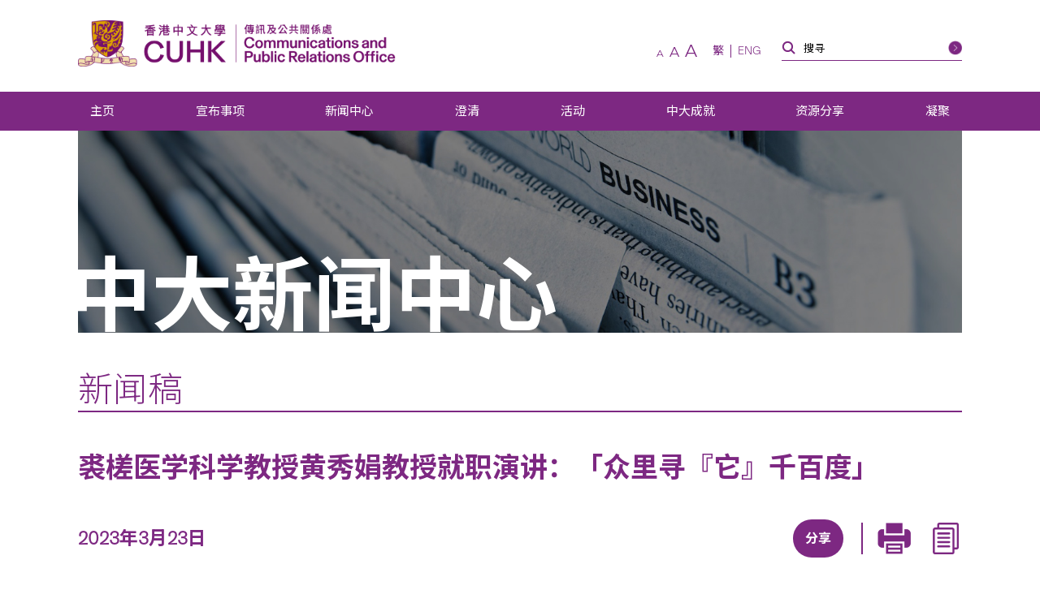

--- FILE ---
content_type: text/html; charset=UTF-8
request_url: https://www.cpr.cuhk.edu.hk/sc/press/inaugural-croucher-professorship-in-medical-science-lecture-by-professor-siew-ng-a-magical-pursuit/
body_size: 22974
content:
<!DOCTYPE html>
<html class="zh_CN" lang="sc" xml:lang="sc">
<head>
  <!-- Google Tag Manager -->
  <script>(function(w,d,s,l,i){w[l]=w[l]||[];w[l].push({'gtm.start':
  new Date().getTime(),event:'gtm.js'});var f=d.getElementsByTagName(s)[0],
  j=d.createElement(s),dl=l!='dataLayer'?'&l='+l:'';j.async=true;j.src=
  'https://www.googletagmanager.com/gtm.js?id='+i+dl;f.parentNode.insertBefore(j,f);
  })(window,document,'script','dataLayer','GTM-TRXVPRSC');</script>
  <!-- End Google Tag Manager -->
  <meta charset="utf-8" />
  <meta name="viewport" content="width=device-width,initial-scale=1,user-scalable=1" />
  <meta name="robots" content="index,follow" />
  <meta name="google-site-verification" content="SeOOjh20dpPjEVmWVO4KTW0LONK21bKs7Du8oyd3l_k" />
  <meta name="format-detection" content="telephone=no" />
  <title>裘槎醫學科學教授黃秀娟教授就職演講：「眾里尋『它』千百度」 | 香港中文大学传讯及公共关系处</title>
  <meta property="og:image" content="https://www.cpr.cuhk.edu.hk/wp-content/uploads/newscentre/pressrelease/20230323_pic5.jpg" /><meta property="og:site_name" content="裘槎醫學科學教授黃秀娟教授就職演講：「眾里尋『它』千百度」 | 香港中文大学传讯及公共关系处" />
<meta property="og:title" content="裘槎醫學科學教授黃秀娟教授就職演講：「眾里尋『它』千百度」 | 香港中文大学传讯及公共关系处" />
<meta property="og:url" content="https://www.cpr.cuhk.edu.hk/sc/press/inaugural-croucher-professorship-in-medical-science-lecture-by-professor-siew-ng-a-magical-pursuit/" />
  <meta name="description" content="國際知名腸道微生態專家、香港中文大學（中大）醫學院內科及藥物治療學系黃秀娟教授，獲裘槎基金會頒授首個以基金會命名的教授席——「裘槎醫學科學教授席」。黃教授在3月21日發表就職演講，分享她在當醫生、科學 ..." />
<meta property="og:description" content="國際知名腸道微生態專家、香港中文大學（中大）醫學院內科及藥物治療學系黃秀娟教授，獲裘槎基金會頒授首個以基金會命名的教授席——「裘槎醫學科學教授席」。黃教授在3月21日發表就職演講，分享她在當醫生、科學 ..." />
  <meta property="og:type" content="article">
<meta property="og:locale" content="zh_CN" /><meta name="twitter:title" content="裘槎醫學科學教授黃秀娟教授就職演講：「眾里尋『它』千百度」 | 香港中文大学传讯及公共关系处" />
<meta name="twitter:url" content="https://www.cpr.cuhk.edu.hk" />
  <link rel="icon" href="https://www.cpr.cuhk.edu.hk/favicon.ico">
<link rel="apple-touch-icon" sizes="180x180" href="https://www.cpr.cuhk.edu.hk/wp-content/themes/customtheme/images/fav-icons/apple-touch-icon.png">
<link rel="icon" type="image/png" sizes="512x512" href="https://www.cpr.cuhk.edu.hk/wp-content/themes/customtheme/images/fav-icons/android-chrome-512x512.png">
<link rel="icon" type="image/png" sizes="192x192" href="https://www.cpr.cuhk.edu.hk/wp-content/themes/customtheme/images/fav-icons/android-chrome-192x192.png">
<link rel="icon" type="image/png" sizes="32x32" href="https://www.cpr.cuhk.edu.hk/wp-content/themes/customtheme/images/fav-icons/favicon-32x32.png">
<link rel="icon" type="image/png" sizes="16x16" href="https://www.cpr.cuhk.edu.hk/wp-content/themes/customtheme/images/fav-icons/favicon-16x16.png">  <script>siteurl="https://www.cpr.cuhk.edu.hk"; linkurl="https://www.cpr.cuhk.edu.hk/wp-admin/admin-ajax.php"; nonce="24df69ee48"; pageurl="http://www.cpr.cuhk.edu.hk/sc/press/inaugural-croucher-professorship-in-medical-science-lecture-by-professor-siew-ng-a-magical-pursuit/"</script>  <meta name='robots' content='max-image-preview:large' />
	<style>img:is([sizes="auto" i], [sizes^="auto," i]) { contain-intrinsic-size: 3000px 1500px }</style>
	<link rel='dns-prefetch' href='//www.googletagmanager.com' />
<link rel='dns-prefetch' href='//fonts.googleapis.com' />
<script type="text/javascript">
/* <![CDATA[ */
window._wpemojiSettings = {"baseUrl":"https:\/\/s.w.org\/images\/core\/emoji\/16.0.1\/72x72\/","ext":".png","svgUrl":"https:\/\/s.w.org\/images\/core\/emoji\/16.0.1\/svg\/","svgExt":".svg","source":{"concatemoji":"https:\/\/www.cpr.cuhk.edu.hk\/wp-includes\/js\/wp-emoji-release.min.js?ver=6.8.3"}};
/*! This file is auto-generated */
!function(s,n){var o,i,e;function c(e){try{var t={supportTests:e,timestamp:(new Date).valueOf()};sessionStorage.setItem(o,JSON.stringify(t))}catch(e){}}function p(e,t,n){e.clearRect(0,0,e.canvas.width,e.canvas.height),e.fillText(t,0,0);var t=new Uint32Array(e.getImageData(0,0,e.canvas.width,e.canvas.height).data),a=(e.clearRect(0,0,e.canvas.width,e.canvas.height),e.fillText(n,0,0),new Uint32Array(e.getImageData(0,0,e.canvas.width,e.canvas.height).data));return t.every(function(e,t){return e===a[t]})}function u(e,t){e.clearRect(0,0,e.canvas.width,e.canvas.height),e.fillText(t,0,0);for(var n=e.getImageData(16,16,1,1),a=0;a<n.data.length;a++)if(0!==n.data[a])return!1;return!0}function f(e,t,n,a){switch(t){case"flag":return n(e,"\ud83c\udff3\ufe0f\u200d\u26a7\ufe0f","\ud83c\udff3\ufe0f\u200b\u26a7\ufe0f")?!1:!n(e,"\ud83c\udde8\ud83c\uddf6","\ud83c\udde8\u200b\ud83c\uddf6")&&!n(e,"\ud83c\udff4\udb40\udc67\udb40\udc62\udb40\udc65\udb40\udc6e\udb40\udc67\udb40\udc7f","\ud83c\udff4\u200b\udb40\udc67\u200b\udb40\udc62\u200b\udb40\udc65\u200b\udb40\udc6e\u200b\udb40\udc67\u200b\udb40\udc7f");case"emoji":return!a(e,"\ud83e\udedf")}return!1}function g(e,t,n,a){var r="undefined"!=typeof WorkerGlobalScope&&self instanceof WorkerGlobalScope?new OffscreenCanvas(300,150):s.createElement("canvas"),o=r.getContext("2d",{willReadFrequently:!0}),i=(o.textBaseline="top",o.font="600 32px Arial",{});return e.forEach(function(e){i[e]=t(o,e,n,a)}),i}function t(e){var t=s.createElement("script");t.src=e,t.defer=!0,s.head.appendChild(t)}"undefined"!=typeof Promise&&(o="wpEmojiSettingsSupports",i=["flag","emoji"],n.supports={everything:!0,everythingExceptFlag:!0},e=new Promise(function(e){s.addEventListener("DOMContentLoaded",e,{once:!0})}),new Promise(function(t){var n=function(){try{var e=JSON.parse(sessionStorage.getItem(o));if("object"==typeof e&&"number"==typeof e.timestamp&&(new Date).valueOf()<e.timestamp+604800&&"object"==typeof e.supportTests)return e.supportTests}catch(e){}return null}();if(!n){if("undefined"!=typeof Worker&&"undefined"!=typeof OffscreenCanvas&&"undefined"!=typeof URL&&URL.createObjectURL&&"undefined"!=typeof Blob)try{var e="postMessage("+g.toString()+"("+[JSON.stringify(i),f.toString(),p.toString(),u.toString()].join(",")+"));",a=new Blob([e],{type:"text/javascript"}),r=new Worker(URL.createObjectURL(a),{name:"wpTestEmojiSupports"});return void(r.onmessage=function(e){c(n=e.data),r.terminate(),t(n)})}catch(e){}c(n=g(i,f,p,u))}t(n)}).then(function(e){for(var t in e)n.supports[t]=e[t],n.supports.everything=n.supports.everything&&n.supports[t],"flag"!==t&&(n.supports.everythingExceptFlag=n.supports.everythingExceptFlag&&n.supports[t]);n.supports.everythingExceptFlag=n.supports.everythingExceptFlag&&!n.supports.flag,n.DOMReady=!1,n.readyCallback=function(){n.DOMReady=!0}}).then(function(){return e}).then(function(){var e;n.supports.everything||(n.readyCallback(),(e=n.source||{}).concatemoji?t(e.concatemoji):e.wpemoji&&e.twemoji&&(t(e.twemoji),t(e.wpemoji)))}))}((window,document),window._wpemojiSettings);
/* ]]> */
</script>
<link rel='stylesheet' id='montserrat_css-css' href='https://fonts.googleapis.com/css?family=Montserrat%3A300%2C400%2C500%2C600%2C700%2C800%2C900&#038;display=swap&#038;ver=6.8.3' type='text/css' media='all' />
<link rel='stylesheet' id='sc_css-css' href='https://fonts.googleapis.com/css2?family=Noto+Sans+SC%3Awght%40300%3B400%3B700&#038;display=swap&#038;ver=6.8.3' type='text/css' media='all' />
<link rel='stylesheet' id='reset_css-css' href='https://www.cpr.cuhk.edu.hk/wp-content/themes/customtheme/css/reset.css?ver=6.8.3' type='text/css' media='all' />
<link rel='stylesheet' id='default_css-css' href='https://www.cpr.cuhk.edu.hk/wp-content/themes/customtheme/css/default.css?ver=6.8.3' type='text/css' media='all' />
<link rel='stylesheet' id='bxslider_css-css' href='https://www.cpr.cuhk.edu.hk/wp-content/themes/customtheme/css/jquery.bxslider.custom.css?ver=6.8.3' type='text/css' media='all' />
<link rel='stylesheet' id='fancybox_css-css' href='https://www.cpr.cuhk.edu.hk/wp-content/themes/customtheme/css/jquery.fancybox.min.css?ver=6.8.3' type='text/css' media='all' />
<link rel='stylesheet' id='general_css-css' href='https://www.cpr.cuhk.edu.hk/wp-content/themes/customtheme/css/general.css?ver=6.8.3' type='text/css' media='all' />
<link rel='stylesheet' id='main_css-css' href='https://www.cpr.cuhk.edu.hk/wp-content/themes/customtheme/style.css?ver=1750392508' type='text/css' media='all' />
<link rel='stylesheet' id='mobile_css-css' href='https://www.cpr.cuhk.edu.hk/wp-content/themes/customtheme/mobile.css?ver=1750392559' type='text/css' media='screen' />
<link rel='stylesheet' id='print_css-css' href='https://www.cpr.cuhk.edu.hk/wp-content/themes/customtheme/print.css?ver=1639471920' type='text/css' media='print' />
<link rel='stylesheet' id='extra_css-css' href='https://www.cpr.cuhk.edu.hk/wp-content/themes/customtheme/extra.css?ver=1733802672' type='text/css' media='all' />
<style id='wp-emoji-styles-inline-css' type='text/css'>

	img.wp-smiley, img.emoji {
		display: inline !important;
		border: none !important;
		box-shadow: none !important;
		height: 1em !important;
		width: 1em !important;
		margin: 0 0.07em !important;
		vertical-align: -0.1em !important;
		background: none !important;
		padding: 0 !important;
	}
</style>
<link rel='stylesheet' id='wp-block-library-css' href='https://www.cpr.cuhk.edu.hk/wp-includes/css/dist/block-library/style.min.css?ver=6.8.3' type='text/css' media='all' />
<style id='classic-theme-styles-inline-css' type='text/css'>
/*! This file is auto-generated */
.wp-block-button__link{color:#fff;background-color:#32373c;border-radius:9999px;box-shadow:none;text-decoration:none;padding:calc(.667em + 2px) calc(1.333em + 2px);font-size:1.125em}.wp-block-file__button{background:#32373c;color:#fff;text-decoration:none}
</style>
<style id='global-styles-inline-css' type='text/css'>
:root{--wp--preset--aspect-ratio--square: 1;--wp--preset--aspect-ratio--4-3: 4/3;--wp--preset--aspect-ratio--3-4: 3/4;--wp--preset--aspect-ratio--3-2: 3/2;--wp--preset--aspect-ratio--2-3: 2/3;--wp--preset--aspect-ratio--16-9: 16/9;--wp--preset--aspect-ratio--9-16: 9/16;--wp--preset--color--black: #000000;--wp--preset--color--cyan-bluish-gray: #abb8c3;--wp--preset--color--white: #ffffff;--wp--preset--color--pale-pink: #f78da7;--wp--preset--color--vivid-red: #cf2e2e;--wp--preset--color--luminous-vivid-orange: #ff6900;--wp--preset--color--luminous-vivid-amber: #fcb900;--wp--preset--color--light-green-cyan: #7bdcb5;--wp--preset--color--vivid-green-cyan: #00d084;--wp--preset--color--pale-cyan-blue: #8ed1fc;--wp--preset--color--vivid-cyan-blue: #0693e3;--wp--preset--color--vivid-purple: #9b51e0;--wp--preset--gradient--vivid-cyan-blue-to-vivid-purple: linear-gradient(135deg,rgba(6,147,227,1) 0%,rgb(155,81,224) 100%);--wp--preset--gradient--light-green-cyan-to-vivid-green-cyan: linear-gradient(135deg,rgb(122,220,180) 0%,rgb(0,208,130) 100%);--wp--preset--gradient--luminous-vivid-amber-to-luminous-vivid-orange: linear-gradient(135deg,rgba(252,185,0,1) 0%,rgba(255,105,0,1) 100%);--wp--preset--gradient--luminous-vivid-orange-to-vivid-red: linear-gradient(135deg,rgba(255,105,0,1) 0%,rgb(207,46,46) 100%);--wp--preset--gradient--very-light-gray-to-cyan-bluish-gray: linear-gradient(135deg,rgb(238,238,238) 0%,rgb(169,184,195) 100%);--wp--preset--gradient--cool-to-warm-spectrum: linear-gradient(135deg,rgb(74,234,220) 0%,rgb(151,120,209) 20%,rgb(207,42,186) 40%,rgb(238,44,130) 60%,rgb(251,105,98) 80%,rgb(254,248,76) 100%);--wp--preset--gradient--blush-light-purple: linear-gradient(135deg,rgb(255,206,236) 0%,rgb(152,150,240) 100%);--wp--preset--gradient--blush-bordeaux: linear-gradient(135deg,rgb(254,205,165) 0%,rgb(254,45,45) 50%,rgb(107,0,62) 100%);--wp--preset--gradient--luminous-dusk: linear-gradient(135deg,rgb(255,203,112) 0%,rgb(199,81,192) 50%,rgb(65,88,208) 100%);--wp--preset--gradient--pale-ocean: linear-gradient(135deg,rgb(255,245,203) 0%,rgb(182,227,212) 50%,rgb(51,167,181) 100%);--wp--preset--gradient--electric-grass: linear-gradient(135deg,rgb(202,248,128) 0%,rgb(113,206,126) 100%);--wp--preset--gradient--midnight: linear-gradient(135deg,rgb(2,3,129) 0%,rgb(40,116,252) 100%);--wp--preset--font-size--small: 13px;--wp--preset--font-size--medium: 20px;--wp--preset--font-size--large: 36px;--wp--preset--font-size--x-large: 42px;--wp--preset--spacing--20: 0.44rem;--wp--preset--spacing--30: 0.67rem;--wp--preset--spacing--40: 1rem;--wp--preset--spacing--50: 1.5rem;--wp--preset--spacing--60: 2.25rem;--wp--preset--spacing--70: 3.38rem;--wp--preset--spacing--80: 5.06rem;--wp--preset--shadow--natural: 6px 6px 9px rgba(0, 0, 0, 0.2);--wp--preset--shadow--deep: 12px 12px 50px rgba(0, 0, 0, 0.4);--wp--preset--shadow--sharp: 6px 6px 0px rgba(0, 0, 0, 0.2);--wp--preset--shadow--outlined: 6px 6px 0px -3px rgba(255, 255, 255, 1), 6px 6px rgba(0, 0, 0, 1);--wp--preset--shadow--crisp: 6px 6px 0px rgba(0, 0, 0, 1);}:where(.is-layout-flex){gap: 0.5em;}:where(.is-layout-grid){gap: 0.5em;}body .is-layout-flex{display: flex;}.is-layout-flex{flex-wrap: wrap;align-items: center;}.is-layout-flex > :is(*, div){margin: 0;}body .is-layout-grid{display: grid;}.is-layout-grid > :is(*, div){margin: 0;}:where(.wp-block-columns.is-layout-flex){gap: 2em;}:where(.wp-block-columns.is-layout-grid){gap: 2em;}:where(.wp-block-post-template.is-layout-flex){gap: 1.25em;}:where(.wp-block-post-template.is-layout-grid){gap: 1.25em;}.has-black-color{color: var(--wp--preset--color--black) !important;}.has-cyan-bluish-gray-color{color: var(--wp--preset--color--cyan-bluish-gray) !important;}.has-white-color{color: var(--wp--preset--color--white) !important;}.has-pale-pink-color{color: var(--wp--preset--color--pale-pink) !important;}.has-vivid-red-color{color: var(--wp--preset--color--vivid-red) !important;}.has-luminous-vivid-orange-color{color: var(--wp--preset--color--luminous-vivid-orange) !important;}.has-luminous-vivid-amber-color{color: var(--wp--preset--color--luminous-vivid-amber) !important;}.has-light-green-cyan-color{color: var(--wp--preset--color--light-green-cyan) !important;}.has-vivid-green-cyan-color{color: var(--wp--preset--color--vivid-green-cyan) !important;}.has-pale-cyan-blue-color{color: var(--wp--preset--color--pale-cyan-blue) !important;}.has-vivid-cyan-blue-color{color: var(--wp--preset--color--vivid-cyan-blue) !important;}.has-vivid-purple-color{color: var(--wp--preset--color--vivid-purple) !important;}.has-black-background-color{background-color: var(--wp--preset--color--black) !important;}.has-cyan-bluish-gray-background-color{background-color: var(--wp--preset--color--cyan-bluish-gray) !important;}.has-white-background-color{background-color: var(--wp--preset--color--white) !important;}.has-pale-pink-background-color{background-color: var(--wp--preset--color--pale-pink) !important;}.has-vivid-red-background-color{background-color: var(--wp--preset--color--vivid-red) !important;}.has-luminous-vivid-orange-background-color{background-color: var(--wp--preset--color--luminous-vivid-orange) !important;}.has-luminous-vivid-amber-background-color{background-color: var(--wp--preset--color--luminous-vivid-amber) !important;}.has-light-green-cyan-background-color{background-color: var(--wp--preset--color--light-green-cyan) !important;}.has-vivid-green-cyan-background-color{background-color: var(--wp--preset--color--vivid-green-cyan) !important;}.has-pale-cyan-blue-background-color{background-color: var(--wp--preset--color--pale-cyan-blue) !important;}.has-vivid-cyan-blue-background-color{background-color: var(--wp--preset--color--vivid-cyan-blue) !important;}.has-vivid-purple-background-color{background-color: var(--wp--preset--color--vivid-purple) !important;}.has-black-border-color{border-color: var(--wp--preset--color--black) !important;}.has-cyan-bluish-gray-border-color{border-color: var(--wp--preset--color--cyan-bluish-gray) !important;}.has-white-border-color{border-color: var(--wp--preset--color--white) !important;}.has-pale-pink-border-color{border-color: var(--wp--preset--color--pale-pink) !important;}.has-vivid-red-border-color{border-color: var(--wp--preset--color--vivid-red) !important;}.has-luminous-vivid-orange-border-color{border-color: var(--wp--preset--color--luminous-vivid-orange) !important;}.has-luminous-vivid-amber-border-color{border-color: var(--wp--preset--color--luminous-vivid-amber) !important;}.has-light-green-cyan-border-color{border-color: var(--wp--preset--color--light-green-cyan) !important;}.has-vivid-green-cyan-border-color{border-color: var(--wp--preset--color--vivid-green-cyan) !important;}.has-pale-cyan-blue-border-color{border-color: var(--wp--preset--color--pale-cyan-blue) !important;}.has-vivid-cyan-blue-border-color{border-color: var(--wp--preset--color--vivid-cyan-blue) !important;}.has-vivid-purple-border-color{border-color: var(--wp--preset--color--vivid-purple) !important;}.has-vivid-cyan-blue-to-vivid-purple-gradient-background{background: var(--wp--preset--gradient--vivid-cyan-blue-to-vivid-purple) !important;}.has-light-green-cyan-to-vivid-green-cyan-gradient-background{background: var(--wp--preset--gradient--light-green-cyan-to-vivid-green-cyan) !important;}.has-luminous-vivid-amber-to-luminous-vivid-orange-gradient-background{background: var(--wp--preset--gradient--luminous-vivid-amber-to-luminous-vivid-orange) !important;}.has-luminous-vivid-orange-to-vivid-red-gradient-background{background: var(--wp--preset--gradient--luminous-vivid-orange-to-vivid-red) !important;}.has-very-light-gray-to-cyan-bluish-gray-gradient-background{background: var(--wp--preset--gradient--very-light-gray-to-cyan-bluish-gray) !important;}.has-cool-to-warm-spectrum-gradient-background{background: var(--wp--preset--gradient--cool-to-warm-spectrum) !important;}.has-blush-light-purple-gradient-background{background: var(--wp--preset--gradient--blush-light-purple) !important;}.has-blush-bordeaux-gradient-background{background: var(--wp--preset--gradient--blush-bordeaux) !important;}.has-luminous-dusk-gradient-background{background: var(--wp--preset--gradient--luminous-dusk) !important;}.has-pale-ocean-gradient-background{background: var(--wp--preset--gradient--pale-ocean) !important;}.has-electric-grass-gradient-background{background: var(--wp--preset--gradient--electric-grass) !important;}.has-midnight-gradient-background{background: var(--wp--preset--gradient--midnight) !important;}.has-small-font-size{font-size: var(--wp--preset--font-size--small) !important;}.has-medium-font-size{font-size: var(--wp--preset--font-size--medium) !important;}.has-large-font-size{font-size: var(--wp--preset--font-size--large) !important;}.has-x-large-font-size{font-size: var(--wp--preset--font-size--x-large) !important;}
:where(.wp-block-post-template.is-layout-flex){gap: 1.25em;}:where(.wp-block-post-template.is-layout-grid){gap: 1.25em;}
:where(.wp-block-columns.is-layout-flex){gap: 2em;}:where(.wp-block-columns.is-layout-grid){gap: 2em;}
:root :where(.wp-block-pullquote){font-size: 1.5em;line-height: 1.6;}
</style>
<link rel='stylesheet' id='contact-form-7-css' href='https://www.cpr.cuhk.edu.hk/wp-content/plugins/contact-form-7/includes/css/styles.css?ver=6.1' type='text/css' media='all' />
<style id='contact-form-7-inline-css' type='text/css'>
.wpcf7 .wpcf7-recaptcha iframe {margin-bottom: 0;}.wpcf7 .wpcf7-recaptcha[data-align="center"] > div {margin: 0 auto;}.wpcf7 .wpcf7-recaptcha[data-align="right"] > div {margin: 0 0 0 auto;}
</style>
<link rel='stylesheet' id='page-list-style-css' href='https://www.cpr.cuhk.edu.hk/wp-content/plugins/page-list/css/page-list.css?ver=5.7' type='text/css' media='all' />
<link rel='stylesheet' id='UserAccessManagerLoginForm-css' href='https://www.cpr.cuhk.edu.hk/wp-content/plugins/user-access-manager/assets/css/uamLoginForm.css?ver=2.2.25' type='text/css' media='screen' />
<style id='akismet-widget-style-inline-css' type='text/css'>

			.a-stats {
				--akismet-color-mid-green: #357b49;
				--akismet-color-white: #fff;
				--akismet-color-light-grey: #f6f7f7;

				max-width: 350px;
				width: auto;
			}

			.a-stats * {
				all: unset;
				box-sizing: border-box;
			}

			.a-stats strong {
				font-weight: 600;
			}

			.a-stats a.a-stats__link,
			.a-stats a.a-stats__link:visited,
			.a-stats a.a-stats__link:active {
				background: var(--akismet-color-mid-green);
				border: none;
				box-shadow: none;
				border-radius: 8px;
				color: var(--akismet-color-white);
				cursor: pointer;
				display: block;
				font-family: -apple-system, BlinkMacSystemFont, 'Segoe UI', 'Roboto', 'Oxygen-Sans', 'Ubuntu', 'Cantarell', 'Helvetica Neue', sans-serif;
				font-weight: 500;
				padding: 12px;
				text-align: center;
				text-decoration: none;
				transition: all 0.2s ease;
			}

			/* Extra specificity to deal with TwentyTwentyOne focus style */
			.widget .a-stats a.a-stats__link:focus {
				background: var(--akismet-color-mid-green);
				color: var(--akismet-color-white);
				text-decoration: none;
			}

			.a-stats a.a-stats__link:hover {
				filter: brightness(110%);
				box-shadow: 0 4px 12px rgba(0, 0, 0, 0.06), 0 0 2px rgba(0, 0, 0, 0.16);
			}

			.a-stats .count {
				color: var(--akismet-color-white);
				display: block;
				font-size: 1.5em;
				line-height: 1.4;
				padding: 0 13px;
				white-space: nowrap;
			}
		
</style>
<link rel='stylesheet' id='heateor_sss_frontend_css-css' href='https://www.cpr.cuhk.edu.hk/wp-content/plugins/sassy-social-share/public/css/sassy-social-share-public.css?ver=3.3.76' type='text/css' media='all' />
<style id='heateor_sss_frontend_css-inline-css' type='text/css'>
.heateor_sss_button_instagram span.heateor_sss_svg,a.heateor_sss_instagram span.heateor_sss_svg{background:radial-gradient(circle at 30% 107%,#fdf497 0,#fdf497 5%,#fd5949 45%,#d6249f 60%,#285aeb 90%)}div.heateor_sss_horizontal_sharing a.heateor_sss_button_instagram span{background:#6e1e6f;!important;}div.heateor_sss_standard_follow_icons_container a.heateor_sss_button_instagram span{background:#6e1e6f;}div.heateor_sss_vertical_sharing  a.heateor_sss_button_instagram span{background:#6e1e6f;!important;}div.heateor_sss_floating_follow_icons_container a.heateor_sss_button_instagram span{background:#6e1e6f;}.heateor_sss_horizontal_sharing .heateor_sss_svg,.heateor_sss_standard_follow_icons_container .heateor_sss_svg{background-color:#6e1e6f;!important;background:#6e1e6f;!important;color:#fff;border-width:0px;border-style:solid;border-color:transparent}.heateor_sss_horizontal_sharing .heateorSssTCBackground{color:#666}.heateor_sss_horizontal_sharing span.heateor_sss_svg:hover,.heateor_sss_standard_follow_icons_container span.heateor_sss_svg:hover{border-color:transparent;}.heateor_sss_vertical_sharing span.heateor_sss_svg,.heateor_sss_floating_follow_icons_container span.heateor_sss_svg{background-color:#6e1e6f;!important;background:#6e1e6f;!important;color:#fff;border-width:0px;border-style:solid;border-color:transparent;}.heateor_sss_vertical_sharing .heateorSssTCBackground{color:#666;}.heateor_sss_vertical_sharing span.heateor_sss_svg:hover,.heateor_sss_floating_follow_icons_container span.heateor_sss_svg:hover{border-color:transparent;}@media screen and (max-width:783px) {.heateor_sss_vertical_sharing{display:none!important}}div.heateor_sss_mobile_footer{display:none;}@media screen and (max-width:783px){div.heateor_sss_bottom_sharing .heateorSssTCBackground{background-color:white}div.heateor_sss_bottom_sharing{width:100%!important;left:0!important;}div.heateor_sss_bottom_sharing a{width:12.5% !important;}div.heateor_sss_bottom_sharing .heateor_sss_svg{width: 100% !important;}div.heateor_sss_bottom_sharing div.heateorSssTotalShareCount{font-size:1em!important;line-height:29.4px!important}div.heateor_sss_bottom_sharing div.heateorSssTotalShareText{font-size:.7em!important;line-height:0px!important}div.heateor_sss_mobile_footer{display:block;height:42px;}.heateor_sss_bottom_sharing{padding:0!important;display:block!important;width:auto!important;bottom:-2px!important;top: auto!important;}.heateor_sss_bottom_sharing .heateor_sss_square_count{line-height:inherit;}.heateor_sss_bottom_sharing .heateorSssSharingArrow{display:none;}.heateor_sss_bottom_sharing .heateorSssTCBackground{margin-right:1.1em!important}}div.heateor_sss_sharing_title{text-align:center}div.heateor_sss_sharing_ul{width:100%;text-align:center;}div.heateor_sss_horizontal_sharing div.heateor_sss_sharing_ul a{float:none!important;display:inline-block;}
</style>
<link rel='stylesheet' id='cf7cf-style-css' href='https://www.cpr.cuhk.edu.hk/wp-content/plugins/cf7-conditional-fields/style.css?ver=2.6' type='text/css' media='all' />
<script type="text/javascript" src="https://www.cpr.cuhk.edu.hk/wp-includes/js/jquery/jquery.min.js?ver=3.7.1" id="jquery-core-js"></script>
<script type="text/javascript" src="https://www.cpr.cuhk.edu.hk/wp-includes/js/jquery/jquery-migrate.min.js?ver=3.4.1" id="jquery-migrate-js"></script>

<!-- Google tag (gtag.js) snippet added by Site Kit -->

<!-- Site Kit 添加的 Google Analytics 代码段 -->
<script type="text/javascript" src="https://www.googletagmanager.com/gtag/js?id=GT-TQTHKZ9" id="google_gtagjs-js" async></script>
<script type="text/javascript" id="google_gtagjs-js-after">
/* <![CDATA[ */
window.dataLayer = window.dataLayer || [];function gtag(){dataLayer.push(arguments);}
gtag("set","linker",{"domains":["www.cpr.cuhk.edu.hk"]});
gtag("js", new Date());
gtag("set", "developer_id.dZTNiMT", true);
gtag("config", "GT-TQTHKZ9");
 window._googlesitekit = window._googlesitekit || {}; window._googlesitekit.throttledEvents = []; window._googlesitekit.gtagEvent = (name, data) => { var key = JSON.stringify( { name, data } ); if ( !! window._googlesitekit.throttledEvents[ key ] ) { return; } window._googlesitekit.throttledEvents[ key ] = true; setTimeout( () => { delete window._googlesitekit.throttledEvents[ key ]; }, 5 ); gtag( "event", name, { ...data, event_source: "site-kit" } ); }; 
/* ]]> */
</script>

<!-- End Google tag (gtag.js) snippet added by Site Kit -->
<link rel="https://api.w.org/" href="https://www.cpr.cuhk.edu.hk/sc/wp-json/" /><link rel="alternate" title="JSON" type="application/json" href="https://www.cpr.cuhk.edu.hk/sc/wp-json/wp/v2/press/143697" /><link rel="EditURI" type="application/rsd+xml" title="RSD" href="https://www.cpr.cuhk.edu.hk/xmlrpc.php?rsd" />

<link rel="canonical" href="https://www.cpr.cuhk.edu.hk/sc/press/inaugural-croucher-professorship-in-medical-science-lecture-by-professor-siew-ng-a-magical-pursuit/" />
<link rel='shortlink' href='https://www.cpr.cuhk.edu.hk/sc/?p=143697' />
<link rel="alternate" title="oEmbed (JSON)" type="application/json+oembed" href="https://www.cpr.cuhk.edu.hk/sc/wp-json/oembed/1.0/embed?url=https%3A%2F%2Fwww.cpr.cuhk.edu.hk%2Fsc%2Fpress%2Finaugural-croucher-professorship-in-medical-science-lecture-by-professor-siew-ng-a-magical-pursuit%2F" />
<link rel="alternate" title="oEmbed (XML)" type="text/xml+oembed" href="https://www.cpr.cuhk.edu.hk/sc/wp-json/oembed/1.0/embed?url=https%3A%2F%2Fwww.cpr.cuhk.edu.hk%2Fsc%2Fpress%2Finaugural-croucher-professorship-in-medical-science-lecture-by-professor-siew-ng-a-magical-pursuit%2F&#038;format=xml" />
<meta name="generator" content="Site Kit by Google 1.156.0" /><script type="text/javascript">
	window._se_plugin_version = '8.2';
</script>
<style>
.qtranxs_flag_tc {background-image: url(https://www.cpr.cuhk.edu.hk/wp-content/plugins/qtranslate-xt-master/flags/hk.png); background-repeat: no-repeat;}
.qtranxs_flag_en {background-image: url(https://www.cpr.cuhk.edu.hk/wp-content/plugins/qtranslate-xt-master/flags/gb.png); background-repeat: no-repeat;}
.qtranxs_flag_sc {background-image: url(https://www.cpr.cuhk.edu.hk/wp-content/plugins/qtranslate-xt-master/flags/cn.png); background-repeat: no-repeat;}
</style>
<link hreflang="tc" href="https://www.cpr.cuhk.edu.hk/tc/press/inaugural-croucher-professorship-in-medical-science-lecture-by-professor-siew-ng-a-magical-pursuit/" rel="alternate" />
<link hreflang="en" href="https://www.cpr.cuhk.edu.hk/en/press/inaugural-croucher-professorship-in-medical-science-lecture-by-professor-siew-ng-a-magical-pursuit/" rel="alternate" />
<link hreflang="sc" href="https://www.cpr.cuhk.edu.hk/sc/press/inaugural-croucher-professorship-in-medical-science-lecture-by-professor-siew-ng-a-magical-pursuit/" rel="alternate" />
<link hreflang="x-default" href="https://www.cpr.cuhk.edu.hk/en/press/inaugural-croucher-professorship-in-medical-science-lecture-by-professor-siew-ng-a-magical-pursuit/" rel="alternate" />
<meta name="generator" content="qTranslate-XT 3.16.0.dev.0" />
<meta name="google-site-verification" content="0CgtTGr5GyJJ3QdYK_GmJGTrOKjnL6nes7GOT62oYPk">  <!-- Meta Pixel Code -->
    <script>
    !function(f,b,e,v,n,t,s)
    {if(f.fbq)return;n=f.fbq=function(){n.callMethod?
    n.callMethod.apply(n,arguments):n.queue.push(arguments)};
    if(!f._fbq)f._fbq=n;n.push=n;n.loaded=!0;n.version='2.0';
    n.queue=[];t=b.createElement(e);t.async=!0;
    t.src=v;s=b.getElementsByTagName(e)[0];
    s.parentNode.insertBefore(t,s)}(window, document,'script',
    'https://connect.facebook.net/en_US/fbevents.js');
    fbq('init', '952502519294408');
    fbq('track', 'PageView');
    </script>
    <noscript><img height="1" width="1" style="display:none"
    src="https://www.facebook.com/tr?id=952502519294408&ev=PageView&noscript=1"
    /></noscript>
  <!-- End Meta Pixel Code -->
</head>

<body class="wp-singular press-template-default single single-press postid-143697 wp-theme-customtheme locale-zh-cn">
  <!-- Google Tag Manager (noscript) -->
  <noscript><iframe src="https://www.googletagmanager.com/ns.html?id=GTM-TRXVPRSC" height="0" width="0" style="display:none;visibility:hidden"></iframe></noscript>
  <!-- End Google Tag Manager (noscript) -->
  <div class="main-menu-mask"></div>
  <div class="container">
    
    
    <div class="header">
      <a title="跳到内容" class="skip-link" href="#main">跳到内容</a>
      <div class="header-mask"></div>
      <div class="header-top">
        <div class="header-top-wrapper wrapper">
          <div class="header-top-left test">
            <a title="香港中文大學" class="header-logo-1" href="https://translate.itsc.cuhk.edu.hk/uniTS/www.cuhk.edu.hk/chinese/index.html"><img src="https://www.cpr.cuhk.edu.hk/wp-content/uploads/logoR_CUHK-1.png" alt="香港中文大學" /></a>			                 
            <a title="https://www.cpr.cuhk.edu.hk/" class="header-logo-2" href="https://www.cpr.cuhk.edu.hk/"><img src="https://www.cpr.cuhk.edu.hk/wp-content/uploads/icons/logoR_CPRO.png" alt="https://www.cpr.cuhk.edu.hk/" /></a>          </div>
          <div class="header-top-right">
          <div class="main-menu-button">
                                            <div class="main-menu-button-inner">
                                                <span></span>
                                                <span></span>
                                                <span></span>
                                            </div>
                                        </div>
            <div class="header-corner">
                              <div class="header-social-icons social-icons">
                                                            <a title="Facebook" class="social-icon" href="https://www.facebook.com/CUHKofficial" style="background-image:url(https://www.cpr.cuhk.edu.hk/wp-content/uploads/icons/facebook.png);"><span class="description">Facebook</span></a>
                                                                                <a title="Instagram" class="social-icon" href="https://www.instagram.com/thechineseuniversityofhongkong/" style="background-image:url(https://www.cpr.cuhk.edu.hk/wp-content/uploads/icons/instagram.png);"><span class="description">Instagram</span></a>
                                                                                <a title="Linkedin" class="social-icon" href="https://www.linkedin.com/school/the-chinese-university-of-hong-kong" style="background-image:url(https://www.cpr.cuhk.edu.hk/wp-content/uploads/icons/linkedin.png);"><span class="description">Linkedin</span></a>
                                                                                <a title="Twitter" class="social-icon" href="https://twitter.com/CUHKofficial" style="background-image:url(https://www.cpr.cuhk.edu.hk/wp-content/uploads/icons/twitter.png);"><span class="description">Twitter</span></a>
                                                                                <a title="Youtube" class="social-icon" href="https://www.youtube.com/user/CUHKchannel" style="background-image:url(https://www.cpr.cuhk.edu.hk/wp-content/uploads/icons/youtube.png);"><span class="description">Youtube</span></a>
                                                                                <a title="WeChat" class="social-icon qrcode" style="background-image:url(https://www.cpr.cuhk.edu.hk/wp-content/uploads/wechat.png);"><span class="description">Wechat</span><img src="https://www.cpr.cuhk.edu.hk/wp-content/uploads/wechat_CUHKofficial.png" alt="qrcode"></a>
                                                                                <a title="Weibo" class="social-icon" href="https://www.weibo.com/cuhkofficial" style="background-image:url(https://www.cpr.cuhk.edu.hk/wp-content/uploads/socialmedia/weibo.png);"><span class="description">Weibo</span></a>
                                                                                <a title="Xiaohongshu" class="social-icon" href="https://www.xiaohongshu.com/user/profile/64f6cdad00000000020110c9" style="background-image:url(https://www.cpr.cuhk.edu.hk/wp-content/uploads/socialmedia/xiaohongshu.png);"><span class="description">Xiaohongshu</span></a>
                                                      </div>
                            <div class="header-fontsize-switcher">
                <button title="較小字體" aria-label="較小字體" class="fontsize-switch small" data-size="small"><span>A</span></button>
                <button title="預設字體" aria-label="預設字體" class="fontsize-switch medium" data-size="medium"><span>A</span></button>
                <button title="較大字體" aria-label="較大字體" class="fontsize-switch large" data-size="large"><span>A</span></button>
              </div>
              <div class="header-language-switcher">
                <div class="widget widget-language-switcher-desktop">
<ul class="language-chooser language-chooser-text qtranxs_language_chooser" id="qtranslate-7-chooser">
<li class="lang-tc"><a href="https://www.cpr.cuhk.edu.hk/tc/press/inaugural-croucher-professorship-in-medical-science-lecture-by-professor-siew-ng-a-magical-pursuit/" title="繁 (tc)" class="qtranxs_text qtranxs_text_tc"><span>繁</span></a></li>
<li class="lang-en"><a href="https://www.cpr.cuhk.edu.hk/en/press/inaugural-croucher-professorship-in-medical-science-lecture-by-professor-siew-ng-a-magical-pursuit/" title="ENG (en)" class="qtranxs_text qtranxs_text_en"><span>ENG</span></a></li>
<li class="lang-sc active"><a href="https://www.cpr.cuhk.edu.hk/sc/press/inaugural-croucher-professorship-in-medical-science-lecture-by-professor-siew-ng-a-magical-pursuit/" title="简 (sc)" class="qtranxs_text qtranxs_text_sc"><span>简</span></a></li>
</ul><div class="qtranxs_widget_end"></div>
</div>              </div>
              <div class="header-search">
                <form class="search-form" method="get" id="searchform-1" action="https://www.cpr.cuhk.edu.hk">
                  <label for="search-1"><span>Search</span></label>
                  <input id="search-1" class="header-search-text" type="search" value="" placeholder="搜寻" name="s" />
                  <input class="header-search-submit" type="submit" value="搜寻" />
                </form>
              </div>
            </div>
          </div>
        </div>
      </div><!-- header-top -->
      <div class="header-bottom">
        <div class="header-bottom-wrapper wrapper">
          <div class="main-menu-container">
            <div class="main-menu-top">
              <div class="main-menu-corner">
                                  <div class="header-social-icons social-icons">
                                                                  <a title="Facebook" class="social-icon" href="https://www.facebook.com/CUHKofficial" style="background-image:url(https://www.cpr.cuhk.edu.hk/wp-content/uploads/icons/facebook.png);"><span class="description">Facebook</span></a>
                                                                                        <a title="Instagram" class="social-icon" href="https://www.instagram.com/thechineseuniversityofhongkong/" style="background-image:url(https://www.cpr.cuhk.edu.hk/wp-content/uploads/icons/instagram.png);"><span class="description">Instagram</span></a>
                                                                                        <a title="Linkedin" class="social-icon" href="https://www.linkedin.com/school/the-chinese-university-of-hong-kong" style="background-image:url(https://www.cpr.cuhk.edu.hk/wp-content/uploads/icons/linkedin.png);"><span class="description">Linkedin</span></a>
                                                                                        <a title="Twitter" class="social-icon" href="https://twitter.com/CUHKofficial" style="background-image:url(https://www.cpr.cuhk.edu.hk/wp-content/uploads/icons/twitter.png);"><span class="description">Twitter</span></a>
                                                                                        <a title="Youtube" class="social-icon" href="https://www.youtube.com/user/CUHKchannel" style="background-image:url(https://www.cpr.cuhk.edu.hk/wp-content/uploads/icons/youtube.png);"><span class="description">Youtube</span></a>
                                                                                        <a title="WeChat" class="social-icon qrcode" href="" style="background-image:url(https://www.cpr.cuhk.edu.hk/wp-content/uploads/wechat.png);"><span class="description">Wechat</span><img src="https://www.cpr.cuhk.edu.hk/wp-content/uploads/wechat_CUHKofficial.png" alt="qrcode"></a>
                                                                                        <a title="Weibo" class="social-icon" href="https://www.weibo.com/cuhkofficial" style="background-image:url(https://www.cpr.cuhk.edu.hk/wp-content/uploads/socialmedia/weibo.png);"><span class="description">Weibo</span></a>
                                                                                        <a title="Xiaohongshu" class="social-icon" href="https://www.xiaohongshu.com/user/profile/64f6cdad00000000020110c9" style="background-image:url(https://www.cpr.cuhk.edu.hk/wp-content/uploads/socialmedia/xiaohongshu.png);"><span class="description">Xiaohongshu</span></a>
                                                            </div>
                                <div class="header-fontsize-switcher">
                  <a title="較小字體" class="fontsize-switch small" data-size="small"><span>A</span></a>
                  <a title="預設字體" class="fontsize-switch medium" data-size="medium"><span>A</span></a>
                  <a title="較大字體" class="fontsize-switch large" data-size="large"><span>A</span></a>
                </div>
                <div class="header-language-switcher">
                  <div class="widget widget-language-switcher-mobile">
<ul class="language-chooser language-chooser-text qtranxs_language_chooser" id="qtranslate-8-chooser">
<li class="lang-tc"><a href="https://www.cpr.cuhk.edu.hk/tc/press/inaugural-croucher-professorship-in-medical-science-lecture-by-professor-siew-ng-a-magical-pursuit/" title="繁 (tc)" class="qtranxs_text qtranxs_text_tc"><span>繁</span></a></li>
<li class="lang-en"><a href="https://www.cpr.cuhk.edu.hk/en/press/inaugural-croucher-professorship-in-medical-science-lecture-by-professor-siew-ng-a-magical-pursuit/" title="ENG (en)" class="qtranxs_text qtranxs_text_en"><span>ENG</span></a></li>
<li class="lang-sc active"><a href="https://www.cpr.cuhk.edu.hk/sc/press/inaugural-croucher-professorship-in-medical-science-lecture-by-professor-siew-ng-a-magical-pursuit/" title="简 (sc)" class="qtranxs_text qtranxs_text_sc"><span>简</span></a></li>
</ul><div class="qtranxs_widget_end"></div>
</div>                </div>
                <div class="header-search">
                  <form class="search-form" method="get" id="searchform" action="https://www.cpr.cuhk.edu.hk">
                    <label for="search-mb"><span>Search</span></label>
                    <input id="search-mb" class="header-search-text" type="search" value="" placeholder="搜寻" name="s" />
                    <input class="header-search-submit" type="submit" value="搜寻" />
                  </form>
                </div>
              </div>
            </div>
            <div class="main-menu">
              <ul id="menu-main-menu" class="menu"><li id="menu-item-2579" class="menu-item menu-item-type-post_type menu-item-object-page menu-item-home menu-item-has-children menu-item-2579"><a href="https://www.cpr.cuhk.edu.hk/sc/">主页</a>
<ul class="sub-menu">
	<li id="menu-item-2580" class="menu-item menu-item-type-post_type menu-item-object-page menu-item-2580"><a href="https://www.cpr.cuhk.edu.hk/sc/home/about-cpro/">关于我们</a></li>
</ul>
</li>
<li id="menu-item-2581" class="menu-item menu-item-type-post_type menu-item-object-page menu-item-2581"><a href="https://www.cpr.cuhk.edu.hk/sc/announcements/">宣布事项</a></li>
<li id="menu-item-2582" class="menu-item menu-item-type-post_type menu-item-object-page menu-item-has-children menu-item-2582"><a href="https://www.cpr.cuhk.edu.hk/sc/news-centre/">新闻中心</a>
<ul class="sub-menu">
	<li id="menu-item-2583" class="menu-item menu-item-type-post_type menu-item-object-page menu-item-2583"><a href="https://www.cpr.cuhk.edu.hk/sc/news-centre/press-releases/">新聞稿-中大</a></li>
	<li id="menu-item-133559" class="menu-item menu-item-type-custom menu-item-object-custom menu-item-133559"><a href="https://www.cuhk.edu.cn/zh-hans/article-search">新聞稿-中大（深圳）</a></li>
	<li id="menu-item-216710" class="menu-item menu-item-type-custom menu-item-object-custom menu-item-216710"><a href="https://cuhkintouch.cpr.cuhk.edu.hk/">CUHK in Touch</a></li>
	<li id="menu-item-2584" class="menu-item menu-item-type-post_type menu-item-object-page menu-item-2584"><a href="https://www.cpr.cuhk.edu.hk/sc/news-centre/in-the-news/">传媒报道</a></li>
	<li id="menu-item-2585" class="menu-item menu-item-type-post_type menu-item-object-page menu-item-2585"><a href="https://www.cpr.cuhk.edu.hk/sc/news-centre/experts-list/">专家名录</a></li>
	<li id="menu-item-216709" class="menu-item menu-item-type-post_type menu-item-object-page menu-item-216709"><a href="https://www.cpr.cuhk.edu.hk/sc/news-centre/request-for-publicity/">宣传申请（仅限中大职员）</a></li>
</ul>
</li>
<li id="menu-item-87122" class="menu-item menu-item-type-post_type menu-item-object-page menu-item-87122"><a href="https://www.cpr.cuhk.edu.hk/sc/clarifications/">澄清</a></li>
<li id="menu-item-2586" class="menu-item menu-item-type-post_type menu-item-object-page menu-item-has-children menu-item-2586"><a href="https://www.cpr.cuhk.edu.hk/sc/events/">活动</a>
<ul class="sub-menu">
	<li id="menu-item-2587" class="menu-item menu-item-type-post_type menu-item-object-page menu-item-2587"><a href="https://www.cpr.cuhk.edu.hk/sc/events/event-list/">活动列表</a></li>
</ul>
</li>
<li id="menu-item-86733" class="menu-item menu-item-type-post_type menu-item-object-page menu-item-has-children menu-item-86733"><a href="https://www.cpr.cuhk.edu.hk/sc/achievements/">中大成就</a>
<ul class="sub-menu">
	<li id="menu-item-112781" class="menu-item menu-item-type-post_type menu-item-object-page menu-item-112781"><a href="https://www.cpr.cuhk.edu.hk/sc/achievements/yearly-report/">周年报告</a></li>
	<li id="menu-item-112783" class="menu-item menu-item-type-post_type menu-item-object-page menu-item-112783"><a href="https://www.cpr.cuhk.edu.hk/sc/achievements/features/">专题访问</a></li>
</ul>
</li>
<li id="menu-item-2589" class="menu-item menu-item-type-post_type menu-item-object-page menu-item-has-children menu-item-2589"><a href="https://www.cpr.cuhk.edu.hk/sc/resources/">资源分享</a>
<ul class="sub-menu">
	<li id="menu-item-216823" class="menu-item menu-item-type-custom menu-item-object-custom menu-item-216823"><a href="https://cuhk.hk/visuals">相片</a></li>
	<li id="menu-item-228951" class="menu-item menu-item-type-custom menu-item-object-custom menu-item-228951"><a href="https://www.cuhk.edu.hk/chinese/sticker/sc/">表情</a></li>
	<li id="menu-item-216824" class="menu-item menu-item-type-custom menu-item-object-custom menu-item-216824"><a href="https://www.youtube.com/user/CUHKchannel">视频</a></li>
	<li id="menu-item-2591" class="menu-item menu-item-type-post_type menu-item-object-page menu-item-2591"><a href="https://www.cpr.cuhk.edu.hk/sc/resources/souvenirs/">紀念品</a></li>
	<li id="menu-item-145380" class="menu-item menu-item-type-custom menu-item-object-custom menu-item-145380"><a href="https://www.iso.cuhk.edu.hk/schinese/">刊物</a></li>
	<li id="menu-item-225814" class="menu-item menu-item-type-custom menu-item-object-custom menu-item-225814"><a href="https://marketing.cpr.cuhk.edu.hk/portal">形象宣传平台</a></li>
</ul>
</li>
<li id="menu-item-2594" class="menu-item menu-item-type-post_type menu-item-object-page menu-item-has-children menu-item-2594"><a href="https://www.cpr.cuhk.edu.hk/sc/engagement/">凝聚</a>
<ul class="sub-menu">
	<li id="menu-item-2595" class="menu-item menu-item-type-post_type menu-item-object-page menu-item-2595"><a href="https://www.cpr.cuhk.edu.hk/sc/engagement/cuhk-care/">中大．关怀</a></li>
</ul>
</li>
</ul>            </div>
            <!--<div class="main-menu-bottom">
                              <div class="header-social-icons social-icons">
                                      <a class="social-icon" href="" style="background-image:url();"><span class="description"></span></a>
                                  </div>
                          </div>-->
          </div>
        </div>
      </div>
    </div>
    <div class="main" id="main">
              <div class="content">
                      <div class="page-title-container">
              <div class="page-title-wrapper wrapper">
                                <div class="page-title" style="background-image:url(https://www.cpr.cuhk.edu.hk/wp-content/uploads/banners/banner-default@2x.jpg);">
                  <h1>
                    中大新聞中心                  </h1>
                </div>
              </div>
            </div>
                  <style>.event-inpage-video-thumbnail {display:none;}</style>
<pagecapture>
<languagecapture>
<div class="language-switcher-email">
    <div class="widget widget-language-switcher-email">
<ul class="language-chooser language-chooser-text qtranxs_language_chooser" id="qtranslate-9-chooser">
<li class="lang-tc"><a href="https://www.cpr.cuhk.edu.hk/tc/press/inaugural-croucher-professorship-in-medical-science-lecture-by-professor-siew-ng-a-magical-pursuit/" title="繁 (tc)" class="qtranxs_text qtranxs_text_tc"><span>繁</span></a></li>
<li class="lang-en"><a href="https://www.cpr.cuhk.edu.hk/en/press/inaugural-croucher-professorship-in-medical-science-lecture-by-professor-siew-ng-a-magical-pursuit/" title="ENG (en)" class="qtranxs_text qtranxs_text_en"><span>ENG</span></a></li>
<li class="lang-sc active"><a href="https://www.cpr.cuhk.edu.hk/sc/press/inaugural-croucher-professorship-in-medical-science-lecture-by-professor-siew-ng-a-magical-pursuit/" title="简 (sc)" class="qtranxs_text qtranxs_text_sc"><span>简</span></a></li>
</ul><div class="qtranxs_widget_end"></div>
</div></div>
</languagecapture>
</pagecapture>

<div class="content-area content-area-with-back">
	<div class="content-area-wrapper wrapper">
		<div class="content-section">
			
			<div class="section-title">
				<h2><a href="https://www.cpr.cuhk.edu.hk/sc/news-centre/press-releases/">新闻稿</a></h2>	
			</div>
			
			<pagecapture><imagecapture>
				<div style="font-size:16px;" class="et-date">2023年3月23日</div>			</pagecapture></imagecapture>
<pagecapture>
<cbcapture>
			<div class="event-title"><h3>裘槎醫學科學教授黃秀娟教授就職演講：「眾里尋『它』千百度」</h3></div>
			</cbcapture>
</pagecapture>
			<div class="event-tools">
				<div class="et-left">
					
					<cbcapture>
					<div class="et-date">2023年3月23日</div>					</cbcapture>
					
				</div>
				
				<div class="et-right">
					
					<div class="content-button etr-share">
						<div class="etr-share-toggle">
							<div class="heateor_sss_sharing_container heateor_sss_horizontal_sharing" data-heateor-ss-offset="0" data-heateor-sss-href='https://www.cpr.cuhk.edu.hk/sc/press/inaugural-croucher-professorship-in-medical-science-lecture-by-professor-siew-ng-a-magical-pursuit/'><div class="heateor_sss_sharing_ul"><a aria-label="Facebook" class="heateor_sss_facebook" href="https://www.facebook.com/sharer/sharer.php?u=https%3A%2F%2Fwww.cpr.cuhk.edu.hk%2Fsc%2Fpress%2Finaugural-croucher-professorship-in-medical-science-lecture-by-professor-siew-ng-a-magical-pursuit%2F" title="Facebook" rel="nofollow noopener" target="_blank" style="font-size:32px!important;box-shadow:none;display:inline-block;vertical-align:middle"><span class="heateor_sss_svg" style="background-color:#0765FE;width:42px;height:42px;display:inline-block;opacity:1;float:left;font-size:32px;box-shadow:none;display:inline-block;font-size:16px;padding:0 4px;vertical-align:middle;background-repeat:repeat;overflow:hidden;padding:0;cursor:pointer;box-sizing:content-box"><svg style="display:block;" focusable="false" aria-hidden="true" xmlns="http://www.w3.org/2000/svg" width="100%" height="100%" viewBox="0 0 32 32"><path fill="#fff" d="M28 16c0-6.627-5.373-12-12-12S4 9.373 4 16c0 5.628 3.875 10.35 9.101 11.647v-7.98h-2.474V16H13.1v-1.58c0-4.085 1.849-5.978 5.859-5.978.76 0 2.072.15 2.608.298v3.325c-.283-.03-.775-.045-1.386-.045-1.967 0-2.728.745-2.728 2.683V16h3.92l-.673 3.667h-3.247v8.245C23.395 27.195 28 22.135 28 16Z"></path></svg></span></a><a aria-label="Linkedin" class="heateor_sss_button_linkedin" href="https://www.linkedin.com/sharing/share-offsite/?url=https%3A%2F%2Fwww.cpr.cuhk.edu.hk%2Fsc%2Fpress%2Finaugural-croucher-professorship-in-medical-science-lecture-by-professor-siew-ng-a-magical-pursuit%2F" title="Linkedin" rel="nofollow noopener" target="_blank" style="font-size:32px!important;box-shadow:none;display:inline-block;vertical-align:middle"><span class="heateor_sss_svg heateor_sss_s__default heateor_sss_s_linkedin" style="background-color:#0077b5;width:42px;height:42px;display:inline-block;opacity:1;float:left;font-size:32px;box-shadow:none;display:inline-block;font-size:16px;padding:0 4px;vertical-align:middle;background-repeat:repeat;overflow:hidden;padding:0;cursor:pointer;box-sizing:content-box"><svg style="display:block;" focusable="false" aria-hidden="true" xmlns="http://www.w3.org/2000/svg" width="100%" height="100%" viewBox="0 0 32 32"><path d="M6.227 12.61h4.19v13.48h-4.19V12.61zm2.095-6.7a2.43 2.43 0 0 1 0 4.86c-1.344 0-2.428-1.09-2.428-2.43s1.084-2.43 2.428-2.43m4.72 6.7h4.02v1.84h.058c.56-1.058 1.927-2.176 3.965-2.176 4.238 0 5.02 2.792 5.02 6.42v7.395h-4.183v-6.56c0-1.564-.03-3.574-2.178-3.574-2.18 0-2.514 1.7-2.514 3.46v6.668h-4.187V12.61z" fill="#fff"></path></svg></span></a><a aria-label="Twitter" class="heateor_sss_button_twitter" href="https://twitter.com/intent/tweet?text=%E8%A3%98%E6%A7%8E%E9%86%AB%E5%AD%B8%E7%A7%91%E5%AD%B8%E6%95%99%E6%8E%88%E9%BB%83%E7%A7%80%E5%A8%9F%E6%95%99%E6%8E%88%E5%B0%B1%E8%81%B7%E6%BC%94%E8%AC%9B%EF%BC%9A%E3%80%8C%E7%9C%BE%E9%87%8C%E5%B0%8B%E3%80%8E%E5%AE%83%E3%80%8F%E5%8D%83%E7%99%BE%E5%BA%A6%E3%80%8D&url=https%3A%2F%2Fwww.cpr.cuhk.edu.hk%2Fsc%2Fpress%2Finaugural-croucher-professorship-in-medical-science-lecture-by-professor-siew-ng-a-magical-pursuit%2F" title="Twitter" rel="nofollow noopener" target="_blank" style="font-size:32px!important;box-shadow:none;display:inline-block;vertical-align:middle"><span class="heateor_sss_svg heateor_sss_s__default heateor_sss_s_twitter" style="background-color:#55acee;width:42px;height:42px;display:inline-block;opacity:1;float:left;font-size:32px;box-shadow:none;display:inline-block;font-size:16px;padding:0 4px;vertical-align:middle;background-repeat:repeat;overflow:hidden;padding:0;cursor:pointer;box-sizing:content-box"><svg style="display:block;" focusable="false" aria-hidden="true" xmlns="http://www.w3.org/2000/svg" width="100%" height="100%" viewBox="-4 -4 39 39"><path d="M28 8.557a9.913 9.913 0 0 1-2.828.775 4.93 4.93 0 0 0 2.166-2.725 9.738 9.738 0 0 1-3.13 1.194 4.92 4.92 0 0 0-3.593-1.55 4.924 4.924 0 0 0-4.794 6.049c-4.09-.21-7.72-2.17-10.15-5.15a4.942 4.942 0 0 0-.665 2.477c0 1.71.87 3.214 2.19 4.1a4.968 4.968 0 0 1-2.23-.616v.06c0 2.39 1.7 4.38 3.952 4.83-.414.115-.85.174-1.297.174-.318 0-.626-.03-.928-.086a4.935 4.935 0 0 0 4.6 3.42 9.893 9.893 0 0 1-6.114 2.107c-.398 0-.79-.023-1.175-.068a13.953 13.953 0 0 0 7.55 2.213c9.056 0 14.01-7.507 14.01-14.013 0-.213-.005-.426-.015-.637.96-.695 1.795-1.56 2.455-2.55z" fill="#fff"></path></svg></span></a><a aria-label="Telegram" class="heateor_sss_button_telegram" href="https://telegram.me/share/url?url=https%3A%2F%2Fwww.cpr.cuhk.edu.hk%2Fsc%2Fpress%2Finaugural-croucher-professorship-in-medical-science-lecture-by-professor-siew-ng-a-magical-pursuit%2F&text=%E8%A3%98%E6%A7%8E%E9%86%AB%E5%AD%B8%E7%A7%91%E5%AD%B8%E6%95%99%E6%8E%88%E9%BB%83%E7%A7%80%E5%A8%9F%E6%95%99%E6%8E%88%E5%B0%B1%E8%81%B7%E6%BC%94%E8%AC%9B%EF%BC%9A%E3%80%8C%E7%9C%BE%E9%87%8C%E5%B0%8B%E3%80%8E%E5%AE%83%E3%80%8F%E5%8D%83%E7%99%BE%E5%BA%A6%E3%80%8D" title="Telegram" rel="nofollow noopener" target="_blank" style="font-size:32px!important;box-shadow:none;display:inline-block;vertical-align:middle"><span class="heateor_sss_svg heateor_sss_s__default heateor_sss_s_telegram" style="background-color:#3da5f1;width:42px;height:42px;display:inline-block;opacity:1;float:left;font-size:32px;box-shadow:none;display:inline-block;font-size:16px;padding:0 4px;vertical-align:middle;background-repeat:repeat;overflow:hidden;padding:0;cursor:pointer;box-sizing:content-box"><svg style="display:block;" focusable="false" aria-hidden="true" xmlns="http://www.w3.org/2000/svg" width="100%" height="100%" viewBox="0 0 32 32"><path fill="#fff" d="M25.515 6.896L6.027 14.41c-1.33.534-1.322 1.276-.243 1.606l5 1.56 1.72 5.66c.226.625.115.873.77.873.506 0 .73-.235 1.012-.51l2.43-2.363 5.056 3.734c.93.514 1.602.25 1.834-.863l3.32-15.638c.338-1.363-.52-1.98-1.41-1.577z"></path></svg></span></a><a aria-label="Sina Weibo" class="heateor_sss_button_sina_weibo" href="https://service.weibo.com/share/share.php?url=https%3A%2F%2Fwww.cpr.cuhk.edu.hk%2Fsc%2Fpress%2Finaugural-croucher-professorship-in-medical-science-lecture-by-professor-siew-ng-a-magical-pursuit%2F&title=%E8%A3%98%E6%A7%8E%E9%86%AB%E5%AD%B8%E7%A7%91%E5%AD%B8%E6%95%99%E6%8E%88%E9%BB%83%E7%A7%80%E5%A8%9F%E6%95%99%E6%8E%88%E5%B0%B1%E8%81%B7%E6%BC%94%E8%AC%9B%EF%BC%9A%E3%80%8C%E7%9C%BE%E9%87%8C%E5%B0%8B%E3%80%8E%E5%AE%83%E3%80%8F%E5%8D%83%E7%99%BE%E5%BA%A6%E3%80%8D" title="Sina Weibo" rel="nofollow noopener" target="_blank" style="font-size:32px!important;box-shadow:none;display:inline-block;vertical-align:middle"><span class="heateor_sss_svg heateor_sss_s__default heateor_sss_s_sina_weibo" style="background-color:#ff0;width:42px;height:42px;display:inline-block;opacity:1;float:left;font-size:32px;box-shadow:none;display:inline-block;font-size:16px;padding:0 4px;vertical-align:middle;background-repeat:repeat;overflow:hidden;padding:0;cursor:pointer;box-sizing:content-box"><svg style="display:block;" focusable="false" aria-hidden="true" xmlns="http://www.w3.org/2000/svg" width="100%" height="100%" viewBox="0 0 32 32"><g fill="#fff"><path d="M13.92 24.99c-4.303.424-8.02-1.52-8.3-4.346-.278-2.827 2.987-5.463 7.292-5.888 4.304-.426 8.018 1.52 8.297 4.345.274 2.83-2.987 5.468-7.29 5.89m8.61-9.38c-.367-.11-.62-.184-.428-.663.416-1.046.458-1.946.01-2.59-.846-1.204-3.155-1.14-5.8-.03 0-.004-.834.362-.62-.297.406-1.31.345-2.407-.29-3.04-1.435-1.437-5.255.055-8.53 3.33C4.422 14.77 3 17.37 3 19.617c0 4.3 5.513 6.913 10.907 6.913 7.07 0 11.776-4.105 11.776-7.37 0-1.97-1.66-3.09-3.15-3.55m4.693-7.87a6.89 6.89 0 0 0-6.55-2.12h-.002a.997.997 0 0 0-.765 1.182.99.99 0 0 0 1.18.765 4.91 4.91 0 0 1 4.66 1.508 4.899 4.899 0 0 1 1.02 4.787.995.995 0 1 0 1.894.615v-.004a6.883 6.883 0 0 0-1.44-6.732m-2.622 2.37a3.343 3.343 0 0 0-3.192-1.03.852.852 0 0 0-.655 1.016.854.854 0 0 0 1.016.657v.003a1.655 1.655 0 0 1 1.564.502c.406.453.514 1.066.338 1.606h.005a.858.858 0 1 0 1.63.528 3.345 3.345 0 0 0-.7-3.28"></path><path d="M14.16 19.87c-.15.26-.484.383-.746.275-.256-.104-.335-.393-.19-.646.15-.255.47-.378.725-.276.26.094.35.386.21.644m-1.375 1.76c-.417.666-1.308.957-1.98.65-.66-.302-.855-1.072-.44-1.72.413-.645 1.274-.933 1.94-.653.673.287.888 1.054.48 1.724m1.564-4.7c-2.047-.533-4.364.49-5.254 2.293-.904 1.84-.028 3.884 2.04 4.552 2.144.69 4.67-.368 5.55-2.354.865-1.943-.216-3.943-2.336-4.49"></path></g></svg></span></a><a aria-label="Whatsapp" class="heateor_sss_whatsapp" href="https://api.whatsapp.com/send?text=%E8%A3%98%E6%A7%8E%E9%86%AB%E5%AD%B8%E7%A7%91%E5%AD%B8%E6%95%99%E6%8E%88%E9%BB%83%E7%A7%80%E5%A8%9F%E6%95%99%E6%8E%88%E5%B0%B1%E8%81%B7%E6%BC%94%E8%AC%9B%EF%BC%9A%E3%80%8C%E7%9C%BE%E9%87%8C%E5%B0%8B%E3%80%8E%E5%AE%83%E3%80%8F%E5%8D%83%E7%99%BE%E5%BA%A6%E3%80%8D%20https%3A%2F%2Fwww.cpr.cuhk.edu.hk%2Fsc%2Fpress%2Finaugural-croucher-professorship-in-medical-science-lecture-by-professor-siew-ng-a-magical-pursuit%2F" title="Whatsapp" rel="nofollow noopener" target="_blank" style="font-size:32px!important;box-shadow:none;display:inline-block;vertical-align:middle"><span class="heateor_sss_svg" style="background-color:#55eb4c;width:42px;height:42px;display:inline-block;opacity:1;float:left;font-size:32px;box-shadow:none;display:inline-block;font-size:16px;padding:0 4px;vertical-align:middle;background-repeat:repeat;overflow:hidden;padding:0;cursor:pointer;box-sizing:content-box"><svg style="display:block;" focusable="false" aria-hidden="true" xmlns="http://www.w3.org/2000/svg" width="100%" height="100%" viewBox="-6 -5 40 40"><path class="heateor_sss_svg_stroke heateor_sss_no_fill" stroke="#fff" stroke-width="2" fill="none" d="M 11.579798566743314 24.396926207859085 A 10 10 0 1 0 6.808479557110079 20.73576436351046"></path><path d="M 7 19 l -1 6 l 6 -1" class="heateor_sss_no_fill heateor_sss_svg_stroke" stroke="#fff" stroke-width="2" fill="none"></path><path d="M 10 10 q -1 8 8 11 c 5 -1 0 -6 -1 -3 q -4 -3 -5 -5 c 4 -2 -1 -5 -1 -4" fill="#fff"></path></svg></span></a><a aria-label="MeWe" class="heateor_sss_MeWe" href="https://mewe.com/share?link=https%3A%2F%2Fwww.cpr.cuhk.edu.hk%2Fsc%2Fpress%2Finaugural-croucher-professorship-in-medical-science-lecture-by-professor-siew-ng-a-magical-pursuit%2F" title="MeWe" rel="nofollow noopener" target="_blank" style="font-size:32px!important;box-shadow:none;display:inline-block;vertical-align:middle"><span class="heateor_sss_svg" style="background-color:#007da1;width:42px;height:42px;display:inline-block;opacity:1;float:left;font-size:32px;box-shadow:none;display:inline-block;font-size:16px;padding:0 4px;vertical-align:middle;background-repeat:repeat;overflow:hidden;padding:0;cursor:pointer;box-sizing:content-box"><svg focusable="false" aria-hidden="true" xmlns="http://www.w3.org/2000/svg" width="100%" height="100%" viewBox="-4 -3 38 38"><g fill="#fff"><path d="M9.636 10.427a1.22 1.22 0 1 1-2.44 0 1.22 1.22 0 1 1 2.44 0zM15.574 10.431a1.22 1.22 0 0 1-2.438 0 1.22 1.22 0 1 1 2.438 0zM22.592 10.431a1.221 1.221 0 1 1-2.443 0 1.221 1.221 0 0 1 2.443 0zM29.605 10.431a1.221 1.221 0 1 1-2.442 0 1.221 1.221 0 0 1 2.442 0zM3.605 13.772c0-.471.374-.859.859-.859h.18c.374 0 .624.194.789.457l2.935 4.597 2.95-4.611c.18-.291.43-.443.774-.443h.18c.485 0 .859.387.859.859v8.113a.843.843 0 0 1-.859.845.857.857 0 0 1-.845-.845V16.07l-2.366 3.559c-.18.276-.402.443-.72.443-.304 0-.526-.167-.706-.443l-2.354-3.53V21.9c0 .471-.374.83-.845.83a.815.815 0 0 1-.83-.83v-8.128h-.001zM14.396 14.055a.9.9 0 0 1-.069-.333c0-.471.402-.83.872-.83.415 0 .735.263.845.624l2.23 6.66 2.187-6.632c.139-.402.428-.678.859-.678h.124c.428 0 .735.278.859.678l2.187 6.632 2.23-6.675c.126-.346.415-.609.83-.609.457 0 .845.361.845.817a.96.96 0 0 1-.083.346l-2.867 8.032c-.152.43-.471.706-.887.706h-.165c-.415 0-.721-.263-.872-.706l-2.161-6.328-2.16 6.328c-.152.443-.47.706-.887.706h-.165c-.415 0-.72-.263-.887-.706l-2.865-8.032z"></path></g></svg></span></a></div><div class="heateorSssClear"></div></div>							<div class="social-icon qrcode" href="" style="background-image:url(https://www.cpr.cuhk.edu.hk/wp-content/uploads/home/icon-social-square-wechat-white@2x.png);">
								<span class="description">Wechat</span>
								<div class="qrcode-container">
									<!-- START Kaya QR Code Generator --><div class="wpkqcg_qrcode_wrapper"><input type="hidden" id="wpkqcg_qrcode_outputimg_106938ea511495484_ecclevel" value="L" /><input type="hidden" id="wpkqcg_qrcode_outputimg_106938ea511495484_size" value="150" /><input type="hidden" id="wpkqcg_qrcode_outputimg_106938ea511495484_border" value="4" /><input type="hidden" id="wpkqcg_qrcode_outputimg_106938ea511495484_color" value="#000000" /><input type="hidden" id="wpkqcg_qrcode_outputimg_106938ea511495484_bgcolor" value="#FFFFFF" /><input type="hidden" id="wpkqcg_qrcode_outputimg_106938ea511495484_content" value="https://www.cpr.cuhk.edu.hk/sc/press/inaugural-croucher-professorship-in-medical-science-lecture-by-professor-siew-ng-a-magical-pursuit/" /><img src="" id="wpkqcg_qrcode_outputimg_106938ea511495484" alt="QR Code" class="wpkqcg_qrcode" style="width: auto; height: auto; max-width: 100%;" ><div style="clear: none;"></div></div><!-- END Kaya QR Code Generator -->								</div>
							</div>
						</div>
						<span>分享</span>
					</div>
					<div class="etr-short-link"><span class="description">链接</span>
						<div class="etr-short-link-toggle"><a href="https://www.cpr.cuhk.edu.hk/sc/?p=143697" target="_blank">https://www.cpr.cuhk.edu.hk/sc/?p=143697</a></div>
					</div>
					<div class="button-container">
						<div class="etr-print"><span class="description">列印</span></div>
						<div class="etr-copy-to-clipboard" data-clipboard-action="copy" data-clipboard-target="cbcaptureall">
							<span></span>
						</div>
					</div>
					
				</div>
			</div>

										
				<div class="event-photos-slider-container slider-container">
					<div class="event-photos event-photos-slider slider">
													<div class="event-photo slide">
																<a  title="相片" class="ep-image ep-image-contain test" data-lightbox="gallery" href="https://www.cpr.cuhk.edu.hk/wp-content/uploads/newscentre/pressrelease/20230323_pic1.jpg" style="background-image:url('https://www.cpr.cuhk.edu.hk/wp-content/uploads/newscentre/pressrelease/20230323_pic1-1024x677.jpg');"></a>
																	<div class="ep-caption">
										<p>中大醫學院內科及藥物治療學系黃秀娟教授，獲裘槎基金會頒授首個以基金會命名的教授席——「裘槎醫學科學教授席」。<br />
右起：中大醫學院內科及藥物治療學系黃秀娟教授、中大校長段崇智教授、裘槎基金會主席郭思恬教授及中大醫學院院長陳家亮教授。</p>
									</div>
									
							</div>					
													<div class="event-photo slide">
																<a  title="相片" class="ep-image ep-image-contain test" data-lightbox="gallery" href="https://www.cpr.cuhk.edu.hk/wp-content/uploads/newscentre/pressrelease/20230323_pic2a.jpg" style="background-image:url('https://www.cpr.cuhk.edu.hk/wp-content/uploads/newscentre/pressrelease/20230323_pic2a-1024x683.jpg');"></a>
																	<div class="ep-caption">
										<p>黃秀娟教授於就職演講上，分享她在當醫生、科學家及企業家等多個角色中的成長故事，以及追尋夢想成為「微生物獵人」過程中的高低起跌。</p>
									</div>
									
							</div>					
													<div class="event-photo slide">
																<a  title="相片" class="ep-image ep-image-contain test" data-lightbox="gallery" href="https://www.cpr.cuhk.edu.hk/wp-content/uploads/newscentre/pressrelease/20230323_pic2b.jpg" style="background-image:url('https://www.cpr.cuhk.edu.hk/wp-content/uploads/newscentre/pressrelease/20230323_pic2b-1024x683.jpg');"></a>
																	<div class="ep-caption">
										<p>黃秀娟教授於就職演講上，分享她在當醫生、科學家及企業家等多個角色中的成長故事，以及追尋夢想成為「微生物獵人」過程中的高低起跌。</p>
									</div>
									
							</div>					
													<div class="event-photo slide">
																<a  title="相片" class="ep-image ep-image-contain test" data-lightbox="gallery" href="https://www.cpr.cuhk.edu.hk/wp-content/uploads/newscentre/pressrelease/20230323_pic3.jpg" style="background-image:url('https://www.cpr.cuhk.edu.hk/wp-content/uploads/newscentre/pressrelease/20230323_pic3-1024x683.jpg');"></a>
																	<div class="ep-caption">
										<p>郭思恬教授表示中大是裘槎基金會重要的學術合作夥伴，「裘槎醫學科學教授席」的設立，標誌著基金會與醫學院有更緊密的連繫，共同為推動卓越的醫學及科研發展而努力，造福香港，以及全球人類。</p>
									</div>
									
							</div>					
													<div class="event-photo slide">
																<a  title="相片" class="ep-image ep-image-contain test" data-lightbox="gallery" href="https://www.cpr.cuhk.edu.hk/wp-content/uploads/newscentre/pressrelease/20230323_pic4.jpg" style="background-image:url('https://www.cpr.cuhk.edu.hk/wp-content/uploads/newscentre/pressrelease/20230323_pic4-1024x692.jpg');"></a>
																	<div class="ep-caption">
										<p>段崇智教授致送紀念品予郭思恬教授。</p>
									</div>
									
							</div>					
													<div class="event-photo slide">
																<a  title="相片" class="ep-image ep-image-contain test" data-lightbox="gallery" href="https://www.cpr.cuhk.edu.hk/wp-content/uploads/newscentre/pressrelease/20230323_pic5.jpg" style="background-image:url('https://www.cpr.cuhk.edu.hk/wp-content/uploads/newscentre/pressrelease/20230323_pic5-1024x683.jpg');"></a>
																	<div class="ep-caption">
										<p>段崇智教授（中）、陳家亮教授（左三）及黃秀娟教授（右四）與裘槎基金會董事局成員合照。</p>
									</div>
									
							</div>					
													<div class="event-photo slide">
																<a  title="相片" class="ep-image ep-image-contain test" data-lightbox="gallery" href="https://www.cpr.cuhk.edu.hk/wp-content/uploads/newscentre/pressrelease/20230323_pic6.jpg" style="background-image:url('https://www.cpr.cuhk.edu.hk/wp-content/uploads/newscentre/pressrelease/20230323_pic6-1024x683.jpg');"></a>
																	<div class="ep-caption">
										<p>裘槎基金會董事局成員參觀黃教授的研究實驗室。</p>
									</div>
									
							</div>					
													<div class="event-photo slide">
																<a  title="相片" class="ep-image ep-image-contain test" data-lightbox="gallery" href="https://www.cpr.cuhk.edu.hk/wp-content/uploads/newscentre/pressrelease/20230323_pic7.jpg" style="background-image:url('https://www.cpr.cuhk.edu.hk/wp-content/uploads/newscentre/pressrelease/20230323_pic7-1024x683.jpg');"></a>
																	<div class="ep-caption">
										<p>裘槎基金會董事局成員參觀黃教授的研究實驗室。</p>
									</div>
									
							</div>					
											</div>
				</div>

				
				<form method="post" action="https://www.cpr.cuhk.edu.hk/sc/press/inaugural-croucher-professorship-in-medical-science-lecture-by-professor-siew-ng-a-magical-pursuit"><input type="submit" name="downloadphotos" class="content-button dl-photos" value="下载所有相片" /></form>				

			
<pagecapture>
<cbcapture>
							<div class="event-text">
										<p>國際知名腸道微生態專家、香港中文大學（中大）醫學院內科及藥物治療學系黃秀娟教授，獲裘槎基金會頒授首個以基金會命名的教授席——「裘槎醫學科學教授席」。黃教授在3月21日發表就職演講，分享她在當醫生、科學家及企業家等多個角色中的成長故事，以及追尋夢想成為「微生物獵人」過程中的高低起跌。</p>
<p><strong>建立亞洲首個「微生物移植與研究中心」</strong></p>
<p>腸道有如「人體第二個大腦」，而腸道內微生物群的基因比人體的基因數量還要多。黃秀娟教授及其研究團隊於過去十年先後證實腸道微生態與多種疾病息息相關，並將科研成果轉化成無創診斷工具和微生物療法。</p>
<p>黃教授早於十多年前在倫敦帝國學院攻讀博士學位時，已開始對腸道微生態着迷。她於2010年加入中大醫學院，研究當時在亞洲逐漸流行的一種慢性腸道疾病——炎症性腸病。她和她的團隊率先分析出炎症性腸病在亞洲的發病率和流行情況，並發現香港的發病率於30年間急升30倍，而此增長是由於生活方式和飲食習慣的變化影響了腸道微生態。黃教授在2013年將腸道微生物移植技術引入香港，治療可致命的腸道感染疾病，並於2018年成立亞洲首間微生物移植及研究中心，是目前唯一向醫院管理局轄下40間公立醫院提供微生物移植服務的機構。黃教授於2019年在香港特區政府InnoHK平台的支持下成立了香港微生物菌群創新中心，並在同年成立一所生物科技初創公司，專注將嶄新的微生態科研成果轉化成有效的診斷及治療技術。</p>
<p>黃教授表示：「我們探索腸道微生物奧秘的旅程現在才剛展開。當腸道微生態失衡，我們便會出現各種健康狀況。多年來我們從糞便找出微生物標誌物，研發出用於大腸癌、炎症性腸病、自閉症和新冠肺炎等多種疾病的早期檢測和治療。我在此衷心感謝裘槎基金會的鼎力支持，不但頒發『裘槎優秀醫學科研者獎2020』支持我在炎症性腸病的研究；現在更授予我首個『裘槎醫學科學教授席』，是我學術及研究生涯中一大重要里程，我實在感到非常榮幸。科研路漫漫，但我會堅持拾起路上每顆石頭去細看，因為隨時都可能是一個重要的發現。我將繼續委身於醫學科研，期望可以為香港以至全球醫學界作出貢獻。」</p>
<p><strong>從馬來西亞到英國再定居香港</strong> <strong>步步走來達成兒時夢想</strong></p>
<p>黃秀娟教授從小已對人體的奧秘感到好奇。她出生於馬來西亞檳城，中學畢業後遠赴英國習醫並於2009年完成醫學博士課程，其後在2010年移居香港，加入中大醫學院。</p>
<p>她表示：「我在人生旅途中，能夠遇上一次又一次意想不到的機會，同時間當上醫生、科學家、老師及企業家，實在非常幸運。能夠來到香港發展事業，對我而言，簡直是『夢想成真』。當下是在香港進行科研的黃金時間。這裡雲集世界頂尖的醫學科研人才，創科氛圍濃厚，我可以在這裡自由探索，在這片肥沃的土壤上讓我的科研種子茁壯成長。」</p>
<p>黃教授於2019年創立了精進微生物科技有限公司，專門提供以微生物群為本的診斷及治療。她補充：「相比將科研成果授權予他人，建立自己的企業讓我能夠將我的研究成果轉化成最有利於香港創科發展的產物。我們現在才剛起步，將會繼續破解人類各種疾病的『微生物群達文西密碼』。」</p>
<p>黃秀娟教授現為中大醫學院助理院長 (發展)、內科及藥物治療學系教授、腸道微生物群研究中心副主任及香港微生物菌群創新中心主任。她的研究成果斐然，於國際學術期刊發表超過320篇同行評議論文，包括《刺針》（The Lancet）、《自然—遺傳學》（Nature Genetics）、Cell Host &amp; Microbe等頂尖醫學期刊。憑藉出色的科研成就，黃教授屢獲國際殊榮，包括於2017年獲香港內科醫學院Sir David Todd 講座獎及2020年獲國家教育部高等學校科學研究優秀成果獎 &#8211; 自然科學獎一等獎。她在2020至2022年連續三年獲科睿唯安（Clarivate Analytics）選為「全球最廣獲徵引研究人員」，表示於其領域及出版年份中的引用排名位列全球前1%。黃教授最近更在香港工業總會主辦的「香港創新企業家獎」中，榮獲「飛躍成就獎」及「最受歡迎獎」。</p>
									</div>
			</cbcapture>
</pagecapture>
<pagecapture>
							<div class="event-attachment">
					<h4>附件</h4>
					<div class="content-buttons">
																			<a class="content-button" href="https://www.cpr.cuhk.edu.hk/wp-content/uploads/newscentre/pressrelease/有關裘槎醫學科學教授席.pdf"><i class="icon-pdf"></i><span>有關裘槎醫學科學教授席</span></a>
										</div>
				</div>					
			</pagecapture>
							<div class="print-photos" style="display:none;padding-top:40px;">
											<div class="print-photo" style="margin-bottom: 20px;">
							<img style="display:block;width:50%;height:auto;margin: 0 auto;" src="https://www.cpr.cuhk.edu.hk/wp-content/uploads/newscentre/pressrelease/20230323_pic1-1024x677.jpg" alt="中大醫學院內科及藥物治療學系黃秀娟教授，獲裘槎基金會頒授首個以基金會命名的教授席——「裘槎醫學科學教授席」。&lt;br /&gt;
右起：中大醫學院內科及藥物治療學系黃秀娟教授、中大校長段崇智教授、裘槎基金會主席郭思恬教授及中大醫學院院長陳家亮教授。" />
															<div class="ep-caption print-photo-caption">
									<p style="text-align:center;">中大醫學院內科及藥物治療學系黃秀娟教授，獲裘槎基金會頒授首個以基金會命名的教授席——「裘槎醫學科學教授席」。<br />
右起：中大醫學院內科及藥物治療學系黃秀娟教授、中大校長段崇智教授、裘槎基金會主席郭思恬教授及中大醫學院院長陳家亮教授。</p>
								</div>
													</div>
											<div class="print-photo" style="margin-bottom: 20px;">
							<img style="display:block;width:50%;height:auto;margin: 0 auto;" src="https://www.cpr.cuhk.edu.hk/wp-content/uploads/newscentre/pressrelease/20230323_pic2a-1024x683.jpg" alt="黃秀娟教授於就職演講上，分享她在當醫生、科學家及企業家等多個角色中的成長故事，以及追尋夢想成為「微生物獵人」過程中的高低起跌。" />
															<div class="ep-caption print-photo-caption">
									<p style="text-align:center;">黃秀娟教授於就職演講上，分享她在當醫生、科學家及企業家等多個角色中的成長故事，以及追尋夢想成為「微生物獵人」過程中的高低起跌。</p>
								</div>
													</div>
											<div class="print-photo" style="margin-bottom: 20px;">
							<img style="display:block;width:50%;height:auto;margin: 0 auto;" src="https://www.cpr.cuhk.edu.hk/wp-content/uploads/newscentre/pressrelease/20230323_pic2b-1024x683.jpg" alt="黃秀娟教授於就職演講上，分享她在當醫生、科學家及企業家等多個角色中的成長故事，以及追尋夢想成為「微生物獵人」過程中的高低起跌。" />
															<div class="ep-caption print-photo-caption">
									<p style="text-align:center;">黃秀娟教授於就職演講上，分享她在當醫生、科學家及企業家等多個角色中的成長故事，以及追尋夢想成為「微生物獵人」過程中的高低起跌。</p>
								</div>
													</div>
											<div class="print-photo" style="margin-bottom: 20px;">
							<img style="display:block;width:50%;height:auto;margin: 0 auto;" src="https://www.cpr.cuhk.edu.hk/wp-content/uploads/newscentre/pressrelease/20230323_pic3-1024x683.jpg" alt="郭思恬教授表示中大是裘槎基金會重要的學術合作夥伴，「裘槎醫學科學教授席」的設立，標誌著基金會與醫學院有更緊密的連繫，共同為推動卓越的醫學及科研發展而努力，造福香港，以及全球人類。" />
															<div class="ep-caption print-photo-caption">
									<p style="text-align:center;">郭思恬教授表示中大是裘槎基金會重要的學術合作夥伴，「裘槎醫學科學教授席」的設立，標誌著基金會與醫學院有更緊密的連繫，共同為推動卓越的醫學及科研發展而努力，造福香港，以及全球人類。</p>
								</div>
													</div>
											<div class="print-photo" style="margin-bottom: 20px;">
							<img style="display:block;width:50%;height:auto;margin: 0 auto;" src="https://www.cpr.cuhk.edu.hk/wp-content/uploads/newscentre/pressrelease/20230323_pic4-1024x692.jpg" alt="段崇智教授致送紀念品予郭思恬教授。" />
															<div class="ep-caption print-photo-caption">
									<p style="text-align:center;">段崇智教授致送紀念品予郭思恬教授。</p>
								</div>
													</div>
											<div class="print-photo" style="margin-bottom: 20px;">
							<img style="display:block;width:50%;height:auto;margin: 0 auto;" src="https://www.cpr.cuhk.edu.hk/wp-content/uploads/newscentre/pressrelease/20230323_pic5-1024x683.jpg" alt="段崇智教授（中）、陳家亮教授（左三）及黃秀娟教授（右四）與裘槎基金會董事局成員合照。" />
															<div class="ep-caption print-photo-caption">
									<p style="text-align:center;">段崇智教授（中）、陳家亮教授（左三）及黃秀娟教授（右四）與裘槎基金會董事局成員合照。</p>
								</div>
													</div>
											<div class="print-photo" style="margin-bottom: 20px;">
							<img style="display:block;width:50%;height:auto;margin: 0 auto;" src="https://www.cpr.cuhk.edu.hk/wp-content/uploads/newscentre/pressrelease/20230323_pic6-1024x683.jpg" alt="裘槎基金會董事局成員參觀黃教授的研究實驗室。" />
															<div class="ep-caption print-photo-caption">
									<p style="text-align:center;">裘槎基金會董事局成員參觀黃教授的研究實驗室。</p>
								</div>
													</div>
											<div class="print-photo" style="margin-bottom: 20px;">
							<img style="display:block;width:50%;height:auto;margin: 0 auto;" src="https://www.cpr.cuhk.edu.hk/wp-content/uploads/newscentre/pressrelease/20230323_pic7-1024x683.jpg" alt="裘槎基金會董事局成員參觀黃教授的研究實驗室。" />
															<div class="ep-caption print-photo-caption">
									<p style="text-align:center;">裘槎基金會董事局成員參觀黃教授的研究實驗室。</p>
								</div>
													</div>
									</div>
			<pagecapture>
			</pagecapture>
			
			<div class="event-tags">
							</div>
					<div class="post-pagination">
			<span class="previous"><a href="https://www.cpr.cuhk.edu.hk/sc/press/cuhk-develops-wirelessly-powered-electronic-stents-for-gastric-acid-reflux-treatment-a-new-non-invasive-therapy/" rel="prev">< 上一页</a></span>			<span class="next"><a href="https://www.cpr.cuhk.edu.hk/sc/press/cuhk-develops-an-efficient-approach-to-estimate-the-risk-of-heart-disease-in-people-living-with-hiv/" rel="next">下一页 ></a></span>		</div>
					
			
		</div><!-- content-section -->
	</div>
</div>

<div class="content-area content-area-purple-full-bg content-area-with-border content-area-related">
	<div class="content-area-wrapper wrapper">
		<div class="content-section">
			<div class="related-title"><h2>继续阅读</h2></div>
							<div class="big-blocks-slider-container slider-container">
					<div class="big-blocks big-blocks-slider slider">
        				
							<a title="相片" class="big-block slide" href="https://www.cpr.cuhk.edu.hk/sc/press/cuhk-professor-jun-yu-makes-history-with-three-cell-press-awards-in-one-year/">
								
								<span class="bb-image"  style="background-image:url(https://www.cpr.cuhk.edu.hk/wp-content/uploads/20251210_CU-Medicine_pic1-aspect-ratio-3-2.jpg);" ></span>
								<span class="bb-text">
									<span class="bb-title"><h3>中大于君教授創紀錄 成首位學者同年度囊括頂尖出版社Cell Press三項大獎</h3></span>
									<span class="bb-date">2025年12月10日</span>								</span>
							</a>
        				
							<a title="相片" class="big-block slide" href="https://www.cpr.cuhk.edu.hk/sc/press/december-2025-issue-of-cuhk-in-touch-is-now-available-online/">
								
								<span class="bb-image"  style="background-image:url(https://www.cpr.cuhk.edu.hk/wp-content/uploads/robot-dog-1_test-aspect-ratio-3-2-1.png);" ></span>
								<span class="bb-text">
									<span class="bb-title"><h3>CUHK in Touch 2025年12月號出版</h3></span>
									<span class="bb-date">2025年12月9日</span>								</span>
							</a>
        				
							<a title="相片" class="big-block slide" href="https://www.cpr.cuhk.edu.hk/sc/press/cuhk-professor-receives-croucher-senior-medical-research-fellowship-2026/">
								
								<span class="bb-image"  style="background-image:url(https://www.cpr.cuhk.edu.hk/wp-content/uploads/newscentre/pressrelease/251209_2.jpg);" ></span>
								<span class="bb-text">
									<span class="bb-title"><h3>中大教授獲頒「裘槎優秀醫學科研者獎2026」</h3></span>
									<span class="bb-date">2025年12月9日</span>								</span>
							</a>
        				
							<a title="相片" class="big-block slide" href="https://www.cpr.cuhk.edu.hk/sc/press/croucher-foundation-presents-senior-research-fellowships-and-senior-medical-research-fellowship-2026-to-three-distinguished-scholars-issued-on-behalf-of-croucher-foundation/">
								
								<span class="bb-image"  style="background-image:url(https://www.cpr.cuhk.edu.hk/wp-content/uploads/DSC02711-aspect-ratio-3-2.jpg);" ></span>
								<span class="bb-text">
									<span class="bb-title"><h3>裘槎基金會頒發2026年「裘槎優秀科研者獎」及「裘槎優秀醫學科研者獎」予三位傑出科研學者</h3></span>
									<span class="bb-date">2025年12月9日</span>								</span>
							</a>
        				
							<a title="相片" class="big-block slide" href="https://www.cpr.cuhk.edu.hk/sc/press/%e4%b8%ad%e5%a4%a7%e4%b8%bb%e8%be%a6%e5%a4%a7%e5%9e%8b%e6%88%b6%e5%a4%96%e6%a9%9f%e6%a2%b0%e4%ba%ba%e5%af%a6%e5%9c%b0%e6%8c%91%e6%88%b0%e8%b3%bd%e9%96%89%e5%b9%95/">
								
								<span class="bb-image"  style="background-image:url(https://www.cpr.cuhk.edu.hk/wp-content/uploads/newscentre/pressrelease/1-25.jpg);" ></span>
								<span class="bb-text">
									<span class="bb-title"><h3>中大主辦大型戶外機械人實地挑戰賽閉幕 (Chinese version only)</h3></span>
									<span class="bb-date">2025年12月8日</span>								</span>
							</a>
        				
							<a title="相片" class="big-block slide" href="https://www.cpr.cuhk.edu.hk/sc/press/cuhk-hosts-the-worlds-first-large-scale-outdoor-robotics-competition-themed-real-world-extreme-challenge-fully-autonomous-robots-tackle-arched-bridges-and-stone-steps-to-vi/">
								
								<span class="bb-image"  style="background-image:url(https://www.cpr.cuhk.edu.hk/wp-content/uploads/newscentre/pressrelease/88D5606_wm__25843265-aspect-ratio-3-2.jpg);" ></span>
								<span class="bb-text">
									<span class="bb-title"><h3>中大舉辦全球首個以「真實世界極限挑戰」為主題的大型戶外機械人賽事　 全自主機械人挑戰拱橋石階　頂尖隊伍角逐15萬美元冠軍寶座</h3></span>
									<span class="bb-date">2025年12月6日</span>								</span>
							</a>
        		        	</div>
        </div>
					</div>
	</div>
</div>



<pagecapture>
<contactnotecapture></contactnotecapture>
</pagecapture>

<pagecapture>
<imagecapture>
		<br><br>
				<div class="event-photos-container">
			<div class="event-photos">
									<div class="event-photo">
						<a title="相片" class="ep-image ep-image-contain test3" data-lightbox="gallery" href="https://www.cpr.cuhk.edu.hk/wp-content/uploads/newscentre/pressrelease/20230323_pic1.jpg" style="background-image:url('https://www.cpr.cuhk.edu.hk/wp-content/uploads/newscentre/pressrelease/20230323_pic1-1024x677.jpg');"><img class="" src="https://www.cpr.cuhk.edu.hk/wp-content/uploads/newscentre/pressrelease/20230323_pic1-300x198.jpg" alt="中大醫學院內科及藥物治療學系黃秀娟教授，獲裘槎基金會頒授首個以基金會命名的教授席——「裘槎醫學科學教授席」。&lt;br /&gt;
右起：中大醫學院內科及藥物治療學系黃秀娟教授、中大校長段崇智教授、裘槎基金會主席郭思恬教授及中大醫學院院長陳家亮教授。" /></a>
													<div class="ep-caption">
								<p style="margin:0; font-family: PMingLiU, mingliu, Arial, sans-serif;">中大醫學院內科及藥物治療學系黃秀娟教授，獲裘槎基金會頒授首個以基金會命名的教授席——「裘槎醫學科學教授席」。<br />
右起：中大醫學院內科及藥物治療學系黃秀娟教授、中大校長段崇智教授、裘槎基金會主席郭思恬教授及中大醫學院院長陳家亮教授。</p>
							</div>
							
						<p style="margin-top:0px;margin-bottom:20px; font-family: PMingLiU, mingliu, Arial, sans-serif;">&nbsp;</p>
					</div>					
									<div class="event-photo">
						<a title="相片" class="ep-image ep-image-contain test3" data-lightbox="gallery" href="https://www.cpr.cuhk.edu.hk/wp-content/uploads/newscentre/pressrelease/20230323_pic2a.jpg" style="background-image:url('https://www.cpr.cuhk.edu.hk/wp-content/uploads/newscentre/pressrelease/20230323_pic2a-1024x683.jpg');"><img class="" src="https://www.cpr.cuhk.edu.hk/wp-content/uploads/newscentre/pressrelease/20230323_pic2a-300x200.jpg" alt="黃秀娟教授於就職演講上，分享她在當醫生、科學家及企業家等多個角色中的成長故事，以及追尋夢想成為「微生物獵人」過程中的高低起跌。" /></a>
													<div class="ep-caption">
								<p style="margin:0; font-family: PMingLiU, mingliu, Arial, sans-serif;">黃秀娟教授於就職演講上，分享她在當醫生、科學家及企業家等多個角色中的成長故事，以及追尋夢想成為「微生物獵人」過程中的高低起跌。</p>
							</div>
							
						<p style="margin-top:0px;margin-bottom:20px; font-family: PMingLiU, mingliu, Arial, sans-serif;">&nbsp;</p>
					</div>					
									<div class="event-photo">
						<a title="相片" class="ep-image ep-image-contain test3" data-lightbox="gallery" href="https://www.cpr.cuhk.edu.hk/wp-content/uploads/newscentre/pressrelease/20230323_pic2b.jpg" style="background-image:url('https://www.cpr.cuhk.edu.hk/wp-content/uploads/newscentre/pressrelease/20230323_pic2b-1024x683.jpg');"><img class="" src="https://www.cpr.cuhk.edu.hk/wp-content/uploads/newscentre/pressrelease/20230323_pic2b-300x200.jpg" alt="黃秀娟教授於就職演講上，分享她在當醫生、科學家及企業家等多個角色中的成長故事，以及追尋夢想成為「微生物獵人」過程中的高低起跌。" /></a>
													<div class="ep-caption">
								<p style="margin:0; font-family: PMingLiU, mingliu, Arial, sans-serif;">黃秀娟教授於就職演講上，分享她在當醫生、科學家及企業家等多個角色中的成長故事，以及追尋夢想成為「微生物獵人」過程中的高低起跌。</p>
							</div>
							
						<p style="margin-top:0px;margin-bottom:20px; font-family: PMingLiU, mingliu, Arial, sans-serif;">&nbsp;</p>
					</div>					
									<div class="event-photo">
						<a title="相片" class="ep-image ep-image-contain test3" data-lightbox="gallery" href="https://www.cpr.cuhk.edu.hk/wp-content/uploads/newscentre/pressrelease/20230323_pic3.jpg" style="background-image:url('https://www.cpr.cuhk.edu.hk/wp-content/uploads/newscentre/pressrelease/20230323_pic3-1024x683.jpg');"><img class="" src="https://www.cpr.cuhk.edu.hk/wp-content/uploads/newscentre/pressrelease/20230323_pic3-300x200.jpg" alt="郭思恬教授表示中大是裘槎基金會重要的學術合作夥伴，「裘槎醫學科學教授席」的設立，標誌著基金會與醫學院有更緊密的連繫，共同為推動卓越的醫學及科研發展而努力，造福香港，以及全球人類。" /></a>
													<div class="ep-caption">
								<p style="margin:0; font-family: PMingLiU, mingliu, Arial, sans-serif;">郭思恬教授表示中大是裘槎基金會重要的學術合作夥伴，「裘槎醫學科學教授席」的設立，標誌著基金會與醫學院有更緊密的連繫，共同為推動卓越的醫學及科研發展而努力，造福香港，以及全球人類。</p>
							</div>
							
						<p style="margin-top:0px;margin-bottom:20px; font-family: PMingLiU, mingliu, Arial, sans-serif;">&nbsp;</p>
					</div>					
									<div class="event-photo">
						<a title="相片" class="ep-image ep-image-contain test3" data-lightbox="gallery" href="https://www.cpr.cuhk.edu.hk/wp-content/uploads/newscentre/pressrelease/20230323_pic4.jpg" style="background-image:url('https://www.cpr.cuhk.edu.hk/wp-content/uploads/newscentre/pressrelease/20230323_pic4-1024x692.jpg');"><img class="" src="https://www.cpr.cuhk.edu.hk/wp-content/uploads/newscentre/pressrelease/20230323_pic4-300x203.jpg" alt="段崇智教授致送紀念品予郭思恬教授。" /></a>
													<div class="ep-caption">
								<p style="margin:0; font-family: PMingLiU, mingliu, Arial, sans-serif;">段崇智教授致送紀念品予郭思恬教授。</p>
							</div>
							
						<p style="margin-top:0px;margin-bottom:20px; font-family: PMingLiU, mingliu, Arial, sans-serif;">&nbsp;</p>
					</div>					
									<div class="event-photo">
						<a title="相片" class="ep-image ep-image-contain test3" data-lightbox="gallery" href="https://www.cpr.cuhk.edu.hk/wp-content/uploads/newscentre/pressrelease/20230323_pic5.jpg" style="background-image:url('https://www.cpr.cuhk.edu.hk/wp-content/uploads/newscentre/pressrelease/20230323_pic5-1024x683.jpg');"><img class="" src="https://www.cpr.cuhk.edu.hk/wp-content/uploads/newscentre/pressrelease/20230323_pic5-300x200.jpg" alt="段崇智教授（中）、陳家亮教授（左三）及黃秀娟教授（右四）與裘槎基金會董事局成員合照。" /></a>
													<div class="ep-caption">
								<p style="margin:0; font-family: PMingLiU, mingliu, Arial, sans-serif;">段崇智教授（中）、陳家亮教授（左三）及黃秀娟教授（右四）與裘槎基金會董事局成員合照。</p>
							</div>
							
						<p style="margin-top:0px;margin-bottom:20px; font-family: PMingLiU, mingliu, Arial, sans-serif;">&nbsp;</p>
					</div>					
									<div class="event-photo">
						<a title="相片" class="ep-image ep-image-contain test3" data-lightbox="gallery" href="https://www.cpr.cuhk.edu.hk/wp-content/uploads/newscentre/pressrelease/20230323_pic6.jpg" style="background-image:url('https://www.cpr.cuhk.edu.hk/wp-content/uploads/newscentre/pressrelease/20230323_pic6-1024x683.jpg');"><img class="" src="https://www.cpr.cuhk.edu.hk/wp-content/uploads/newscentre/pressrelease/20230323_pic6-300x200.jpg" alt="裘槎基金會董事局成員參觀黃教授的研究實驗室。" /></a>
													<div class="ep-caption">
								<p style="margin:0; font-family: PMingLiU, mingliu, Arial, sans-serif;">裘槎基金會董事局成員參觀黃教授的研究實驗室。</p>
							</div>
							
						<p style="margin-top:0px;margin-bottom:20px; font-family: PMingLiU, mingliu, Arial, sans-serif;">&nbsp;</p>
					</div>					
									<div class="event-photo">
						<a title="相片" class="ep-image ep-image-contain test3" data-lightbox="gallery" href="https://www.cpr.cuhk.edu.hk/wp-content/uploads/newscentre/pressrelease/20230323_pic7.jpg" style="background-image:url('https://www.cpr.cuhk.edu.hk/wp-content/uploads/newscentre/pressrelease/20230323_pic7-1024x683.jpg');"><img class="" src="https://www.cpr.cuhk.edu.hk/wp-content/uploads/newscentre/pressrelease/20230323_pic7-300x200.jpg" alt="裘槎基金會董事局成員參觀黃教授的研究實驗室。" /></a>
													<div class="ep-caption">
								<p style="margin:0; font-family: PMingLiU, mingliu, Arial, sans-serif;">裘槎基金會董事局成員參觀黃教授的研究實驗室。</p>
							</div>
							
						<p style="margin-top:0px;margin-bottom:20px; font-family: PMingLiU, mingliu, Arial, sans-serif;">&nbsp;</p>
					</div>					
							</div>
			<a href="https://www.cpr.cuhk.edu.hk/press/inaugural-croucher-professorship-in-medical-science-lecture-by-professor-siew-ng-a-magical-pursuit/?downloadphotos=Download all photos" style=" font-family: PMingLiU, mingliu, Arial, sans-serif;">下载所有相片</a>		</div>
	</imagecapture>
</pagecapture>

<cbcaptureall></cbcaptureall>

					</div><!-- content -->
				</div><!-- main -->
		<div class="footer">
			
			<!--	    <div class="footer-social-icons social-icons">
	    	<div class="footer-social-icons-wrapper wrapper">
	    		<span class="footer-social-icons-text"></span>		      <div class="social-icon-group">
		        		          <a class="social-icon" href="" style="background-image:url();"><span class="description"></span></a>
		        		      </div>
		      			      <div class="social-share social-share-desktop"><a class="social-share-button" href="#"><span></span></a></div>
			      <div class="social-share social-share-mobile"><a class="social-share-button" href="#"><span></span></a></div>
			    		    </div>
      </div>
    -->
			<div class="footer-social-icons social-icons">
				<div class="footer-social-icons-wrapper wrapper">
					<span class="footer-social-icons-text">联系我们</span>
					<div class="social-icon-group">
																					<a class="social-icon" href="https://www.facebook.com/CUHKofficial" style="background-image:url(https://www.cpr.cuhk.edu.hk/wp-content/uploads/icons/facebook.png);"><span class="description">Facebook</span></a>
																												<a class="social-icon" href="https://www.instagram.com/thechineseuniversityofhongkong/" style="background-image:url(https://www.cpr.cuhk.edu.hk/wp-content/uploads/icons/instagram.png);"><span class="description">Instagram</span></a>
																												<a class="social-icon" href="https://www.linkedin.com/school/the-chinese-university-of-hong-kong" style="background-image:url(https://www.cpr.cuhk.edu.hk/wp-content/uploads/icons/linkedin.png);"><span class="description">Linkedin</span></a>
																												<a class="social-icon" href="https://twitter.com/CUHKofficial" style="background-image:url(https://www.cpr.cuhk.edu.hk/wp-content/uploads/icons/twitter.png);"><span class="description">Twitter</span></a>
																												<a class="social-icon" href="https://www.youtube.com/user/CUHKchannel" style="background-image:url(https://www.cpr.cuhk.edu.hk/wp-content/uploads/icons/youtube.png);"><span class="description">Youtube</span></a>
																												<button arial-label="WeChat" class="social-icon qrcode"  style="background-image:url(https://www.cpr.cuhk.edu.hk/wp-content/uploads/wechat.png);"><span class="description">Wechat</span><img src="https://www.cpr.cuhk.edu.hk/wp-content/uploads/wechat_CUHKofficial.png" alt="qrcode"></button>
																												<a class="social-icon" href="https://www.weibo.com/cuhkofficial" style="background-image:url(https://www.cpr.cuhk.edu.hk/wp-content/uploads/socialmedia/weibo.png);"><span class="description">Weibo</span></a>
																												<a class="social-icon" href="https://www.xiaohongshu.com/user/profile/64f6cdad00000000020110c9" style="background-image:url(https://www.cpr.cuhk.edu.hk/wp-content/uploads/socialmedia/xiaohongshu.png);"><span class="description">Xiaohongshu</span></a>
																		</div>
			 
					<div class="social-share social-share-desktop">
						<a title="宣傳申請（僅限中大職員）" class="social-share-button" href="https://www.cpr.cuhk.edu.hk/news-centre/request-for-publicity/"><span>宣傳申請（僅限中大職員）</span></a>
					</div>
					<div class="social-share social-share-mobile">
						<a title="宣傳申請（僅限中大職員）" class="social-share-button" href="https://www.cpr.cuhk.edu.hk/news-centre/request-for-publicity/"><span>宣傳申請（僅限中大職員）</span></a>
					</div>
					 
				</div>
			</div>

			<div class="footer-top">
				<div class="footer-top-wrapper wrapper">
					<div class="footer-sitemap">
						<ul id="menu-main-menu-1" class="menu"><li class="menu-item menu-item-type-post_type menu-item-object-page menu-item-home menu-item-has-children menu-item-2579"><a href="https://www.cpr.cuhk.edu.hk/sc/">主页</a>
<ul class="sub-menu">
	<li class="menu-item menu-item-type-post_type menu-item-object-page menu-item-2580"><a href="https://www.cpr.cuhk.edu.hk/sc/home/about-cpro/">关于我们</a></li>
</ul>
</li>
<li class="menu-item menu-item-type-post_type menu-item-object-page menu-item-2581"><a href="https://www.cpr.cuhk.edu.hk/sc/announcements/">宣布事项</a></li>
<li class="menu-item menu-item-type-post_type menu-item-object-page menu-item-has-children menu-item-2582"><a href="https://www.cpr.cuhk.edu.hk/sc/news-centre/">新闻中心</a>
<ul class="sub-menu">
	<li class="menu-item menu-item-type-post_type menu-item-object-page menu-item-2583"><a href="https://www.cpr.cuhk.edu.hk/sc/news-centre/press-releases/">新聞稿-中大</a></li>
	<li class="menu-item menu-item-type-custom menu-item-object-custom menu-item-133559"><a href="https://www.cuhk.edu.cn/zh-hans/article-search">新聞稿-中大（深圳）</a></li>
	<li class="menu-item menu-item-type-custom menu-item-object-custom menu-item-216710"><a href="https://cuhkintouch.cpr.cuhk.edu.hk/">CUHK in Touch</a></li>
	<li class="menu-item menu-item-type-post_type menu-item-object-page menu-item-2584"><a href="https://www.cpr.cuhk.edu.hk/sc/news-centre/in-the-news/">传媒报道</a></li>
	<li class="menu-item menu-item-type-post_type menu-item-object-page menu-item-2585"><a href="https://www.cpr.cuhk.edu.hk/sc/news-centre/experts-list/">专家名录</a></li>
	<li class="menu-item menu-item-type-post_type menu-item-object-page menu-item-216709"><a href="https://www.cpr.cuhk.edu.hk/sc/news-centre/request-for-publicity/">宣传申请（仅限中大职员）</a></li>
</ul>
</li>
<li class="menu-item menu-item-type-post_type menu-item-object-page menu-item-87122"><a href="https://www.cpr.cuhk.edu.hk/sc/clarifications/">澄清</a></li>
<li class="menu-item menu-item-type-post_type menu-item-object-page menu-item-has-children menu-item-2586"><a href="https://www.cpr.cuhk.edu.hk/sc/events/">活动</a>
<ul class="sub-menu">
	<li class="menu-item menu-item-type-post_type menu-item-object-page menu-item-2587"><a href="https://www.cpr.cuhk.edu.hk/sc/events/event-list/">活动列表</a></li>
</ul>
</li>
<li class="menu-item menu-item-type-post_type menu-item-object-page menu-item-has-children menu-item-86733"><a href="https://www.cpr.cuhk.edu.hk/sc/achievements/">中大成就</a>
<ul class="sub-menu">
	<li class="menu-item menu-item-type-post_type menu-item-object-page menu-item-112781"><a href="https://www.cpr.cuhk.edu.hk/sc/achievements/yearly-report/">周年报告</a></li>
	<li class="menu-item menu-item-type-post_type menu-item-object-page menu-item-112783"><a href="https://www.cpr.cuhk.edu.hk/sc/achievements/features/">专题访问</a></li>
</ul>
</li>
<li class="menu-item menu-item-type-post_type menu-item-object-page menu-item-has-children menu-item-2589"><a href="https://www.cpr.cuhk.edu.hk/sc/resources/">资源分享</a>
<ul class="sub-menu">
	<li class="menu-item menu-item-type-custom menu-item-object-custom menu-item-216823"><a href="https://cuhk.hk/visuals">相片</a></li>
	<li class="menu-item menu-item-type-custom menu-item-object-custom menu-item-228951"><a href="https://www.cuhk.edu.hk/chinese/sticker/sc/">表情</a></li>
	<li class="menu-item menu-item-type-custom menu-item-object-custom menu-item-216824"><a href="https://www.youtube.com/user/CUHKchannel">视频</a></li>
	<li class="menu-item menu-item-type-post_type menu-item-object-page menu-item-2591"><a href="https://www.cpr.cuhk.edu.hk/sc/resources/souvenirs/">紀念品</a></li>
	<li class="menu-item menu-item-type-custom menu-item-object-custom menu-item-145380"><a href="https://www.iso.cuhk.edu.hk/schinese/">刊物</a></li>
	<li class="menu-item menu-item-type-custom menu-item-object-custom menu-item-225814"><a href="https://marketing.cpr.cuhk.edu.hk/portal">形象宣传平台</a></li>
</ul>
</li>
<li class="menu-item menu-item-type-post_type menu-item-object-page menu-item-has-children menu-item-2594"><a href="https://www.cpr.cuhk.edu.hk/sc/engagement/">凝聚</a>
<ul class="sub-menu">
	<li class="menu-item menu-item-type-post_type menu-item-object-page menu-item-2595"><a href="https://www.cpr.cuhk.edu.hk/sc/engagement/cuhk-care/">中大．关怀</a></li>
</ul>
</li>
</ul>					</div>
				</div>
			</div>
		
		<div class="footer-middle">
			<div class="footer-middle-wrapper wrapper">
				<div class="footer-middle-1">
											<div class="footer-awards">
																								<a title="无障碍网页嘉许计划「三连金奖」" alt="无障碍网页嘉许计划「三连金奖」"  class="footer-award footer-award-1" href="https://www.web-accessibility.hk/zh-hant/">
										<img src="https://www.cpr.cuhk.edu.hk/wp-content/uploads/website-triple-gold_2025-footer.png" alt="无障碍网页嘉许计划「三连金奖」" />
									</a>
																																<a title="无障碍网页嘉许计划「长者友善奬」" alt="无障碍网页嘉许计划「长者友善奬」"  class="footer-award footer-award-2" href="https://www.web-accessibility.hk/zh-hant/">
										<img src="https://www.cpr.cuhk.edu.hk/wp-content/uploads/website-elderly-friendly_2025-footer.png" alt="无障碍网页嘉许计划「长者友善奬」" />
									</a>
																																<div class="footer-award footer-award-3">
										<img src="https://www.cpr.cuhk.edu.hk/wp-content/uploads/icons/5ycaringorg-01.png" alt="商界展关怀" />
									</div>
																					</div>
									</div>
				<div class="footer-middle-2">
					<a title="香港中文大學" class="footer-logo" href="https://translate.itsc.cuhk.edu.hk/uniTS/www.cuhk.edu.hk/chinese/index.html"><img src="https://www.cpr.cuhk.edu.hk/wp-content/uploads/icons/footer-cuhk-logo-white.png" alt="香港中文大學" /></a>				</div>
			</div>
		</div>
		<div class="footer-bottom">
			<div class="footer-bottom-wrapper wrapper">
				<div class="footer-menu">
					<ul id="menu-bottom-menu" class="menu"><li id="menu-item-42369" class="menu-item menu-item-type-post_type menu-item-object-page menu-item-42369"><a href="https://www.cpr.cuhk.edu.hk/sc/privacy-policy/">私隐政策</a></li>
<li id="menu-item-42367" class="menu-item menu-item-type-post_type menu-item-object-page menu-item-42367"><a href="https://www.cpr.cuhk.edu.hk/sc/disclaimer/">免责声明</a></li>
<li id="menu-item-2599" class="menu-item menu-item-type-post_type menu-item-object-page menu-item-2599"><a href="https://www.cpr.cuhk.edu.hk/sc/web-accessibility/">无障碍网页</a></li>
<li id="menu-item-56198" class="menu-item menu-item-type-custom menu-item-object-custom menu-item-56198"><a href="mailto:cpr@cuhk.edu.hk">联络我们</a></li>
<li id="menu-item-87979" class="menu-item menu-item-type-post_type menu-item-object-page menu-item-87979"><a href="https://www.cpr.cuhk.edu.hk/sc/sitemap/">网站地图</a></li>
</ul>				</div>
				<div class="copyright">
					©  2025 香港中文大学 版权所有				</div>
			</div>
		</div>
		</div>
		</div><!-- footer -->
				<script type="speculationrules">
{"prefetch":[{"source":"document","where":{"and":[{"href_matches":"\/sc\/*"},{"not":{"href_matches":["\/wp-*.php","\/wp-admin\/*","\/wp-content\/uploads\/*","\/wp-content\/*","\/wp-content\/plugins\/*","\/wp-content\/themes\/customtheme\/*","\/sc\/*\\?(.+)"]}},{"not":{"selector_matches":"a[rel~=\"nofollow\"]"}},{"not":{"selector_matches":".no-prefetch, .no-prefetch a"}}]},"eagerness":"conservative"}]}
</script>
<script type="text/javascript" src="https://www.cpr.cuhk.edu.hk/wp-includes/js/dist/hooks.min.js?ver=4d63a3d491d11ffd8ac6" id="wp-hooks-js"></script>
<script type="text/javascript" src="https://www.cpr.cuhk.edu.hk/wp-includes/js/dist/i18n.min.js?ver=5e580eb46a90c2b997e6" id="wp-i18n-js"></script>
<script type="text/javascript" id="wp-i18n-js-after">
/* <![CDATA[ */
wp.i18n.setLocaleData( { 'text direction\u0004ltr': [ 'ltr' ] } );
/* ]]> */
</script>
<script type="text/javascript" src="https://www.cpr.cuhk.edu.hk/wp-content/plugins/contact-form-7/includes/swv/js/index.js?ver=6.1" id="swv-js"></script>
<script type="text/javascript" id="contact-form-7-js-translations">
/* <![CDATA[ */
( function( domain, translations ) {
	var localeData = translations.locale_data[ domain ] || translations.locale_data.messages;
	localeData[""].domain = domain;
	wp.i18n.setLocaleData( localeData, domain );
} )( "contact-form-7", {"translation-revision-date":"2024-12-09 02:48:04+0000","generator":"GlotPress\/4.0.1","domain":"messages","locale_data":{"messages":{"":{"domain":"messages","plural-forms":"nplurals=1; plural=0;","lang":"zh_CN"},"Error:":["\u62a5\u9519\uff1a"]}},"comment":{"reference":"includes\/js\/index.js"}} );
/* ]]> */
</script>
<script type="text/javascript" id="contact-form-7-js-before">
/* <![CDATA[ */
var wpcf7 = {
    "api": {
        "root": "https:\/\/www.cpr.cuhk.edu.hk\/sc\/wp-json\/",
        "namespace": "contact-form-7\/v1"
    }
};
/* ]]> */
</script>
<script type="text/javascript" src="https://www.cpr.cuhk.edu.hk/wp-content/plugins/contact-form-7/includes/js/index.js?ver=6.1" id="contact-form-7-js"></script>
<script type="text/javascript" src="https://www.cpr.cuhk.edu.hk/wp-content/themes/customtheme/js/custom.js?ver=1692671481" id="custom_js-js"></script>
<script type="text/javascript" src="https://www.cpr.cuhk.edu.hk/wp-content/themes/customtheme/js/custom-select.js?ver=1661511292" id="custom_select_js-js"></script>
<script type="text/javascript" src="https://www.cpr.cuhk.edu.hk/wp-content/themes/customtheme/js/jquery.bxslider.min.js?ver=6.8.3" id="bxslider_js-js"></script>
<script type="text/javascript" src="https://www.cpr.cuhk.edu.hk/wp-content/themes/customtheme/js/jquery.fancybox.min.js?ver=6.8.3" id="fancybox_js-js"></script>
<script type="text/javascript" src="https://www.cpr.cuhk.edu.hk/wp-content/themes/customtheme/js/custom-news-event.js?ver=1661408246" id="custom_news_event_js-js"></script>
<script type="text/javascript" src="https://www.cpr.cuhk.edu.hk/wp-content/themes/customtheme/js/custom-slider-oneslide.js?ver=1661409050" id="custom_oneslide_js-js"></script>
<script type="text/javascript" src="https://www.cpr.cuhk.edu.hk/wp-content/themes/customtheme/js/clipboard.min.js?ver=1639471920" id="clipboard_js-js"></script>
<script type="text/javascript" src="https://www.cpr.cuhk.edu.hk/wp-content/themes/customtheme/js/custom-print.js?ver=1639471920" id="custom_print_js-js"></script>
<script type="text/javascript" src="https://www.cpr.cuhk.edu.hk/wp-content/themes/customtheme/js/download.js?ver=1639471920" id="custom_download_js-js"></script>
<script type="text/javascript" src="https://www.cpr.cuhk.edu.hk/wp-content/themes/customtheme/js/tw_cn_no_cookies.js?ver=6.8.3" id="tw_cn_js-js"></script>
<script type="text/javascript" src="https://www.cpr.cuhk.edu.hk/wp-content/themes/customtheme/js/custom-sc.js?ver=6.8.3" id="sc_js-js"></script>
<script type="text/javascript" id="wpcf7cf-scripts-js-extra">
/* <![CDATA[ */
var wpcf7cf_global_settings = {"ajaxurl":"https:\/\/www.cpr.cuhk.edu.hk\/wp-admin\/admin-ajax.php"};
/* ]]> */
</script>
<script type="text/javascript" src="https://www.cpr.cuhk.edu.hk/wp-content/plugins/cf7-conditional-fields/js/scripts.js?ver=2.6" id="wpcf7cf-scripts-js"></script>
<script type="text/javascript" src="https://www.cpr.cuhk.edu.hk/wp-content/plugins/google-site-kit/dist/assets/js/googlesitekit-events-provider-contact-form-7-84e9a1056bc4922b7cbd.js" id="googlesitekit-events-provider-contact-form-7-js" defer></script>
<script type="text/javascript" id="heateor_sss_sharing_js-js-before">
/* <![CDATA[ */
function heateorSssLoadEvent(e) {var t=window.onload;if (typeof window.onload!="function") {window.onload=e}else{window.onload=function() {t();e()}}};var heateorSssSharingAjaxUrl = 'https://www.cpr.cuhk.edu.hk/wp-admin/admin-ajax.php', heateorSssCloseIconPath = 'https://www.cpr.cuhk.edu.hk/wp-content/plugins/sassy-social-share/includes/../images/close.png', heateorSssPluginIconPath = 'https://www.cpr.cuhk.edu.hk/wp-content/plugins/sassy-social-share/includes/../images/logo.png', heateorSssHorizontalSharingCountEnable = 0, heateorSssVerticalSharingCountEnable = 0, heateorSssSharingOffset = -10; var heateorSssMobileStickySharingEnabled = 1;var heateorSssCopyLinkMessage = "Link copied.";var heateorSssUrlCountFetched = [], heateorSssSharesText = 'Shares', heateorSssShareText = 'Share';function heateorSssPopup(e) {window.open(e,"popUpWindow","height=400,width=600,left=400,top=100,resizable,scrollbars,toolbar=0,personalbar=0,menubar=no,location=no,directories=no,status")}
/* ]]> */
</script>
<script type="text/javascript" src="https://www.cpr.cuhk.edu.hk/wp-content/plugins/sassy-social-share/includes/../public/js/sassy-social-share-public.js?ver=3.3.76" id="heateor_sss_sharing_js-js"></script>
<script type="text/javascript" src="https://www.cpr.cuhk.edu.hk/wp-content/plugins/kaya-qr-code-generator/assets/qrcode-v2.min.js?ver=1.6.0" id="wpkqcg-asset-js"></script>
<script type="text/javascript" src="https://www.cpr.cuhk.edu.hk/wp-content/plugins/kaya-qr-code-generator/js/wpkqcg-pkg.min.js?ver=1.6.0" id="wpkqcg-pkg-js"></script>
<script type="text/javascript" src="https://www.cpr.cuhk.edu.hk/wp-content/plugins/kaya-qr-code-generator/js/wpkqcg-display.min.js?ver=1.6.0" id="wpkqcg-display-js"></script>

		</body>

		</html>


--- FILE ---
content_type: text/javascript
request_url: https://www.cpr.cuhk.edu.hk/wp-content/themes/customtheme/js/custom-sc.js?ver=6.8.3
body_size: 104
content:
jQuery(function($){
  $(document).ready(function(){
      translateInitilization()
      { translatePage(); }
  });
});